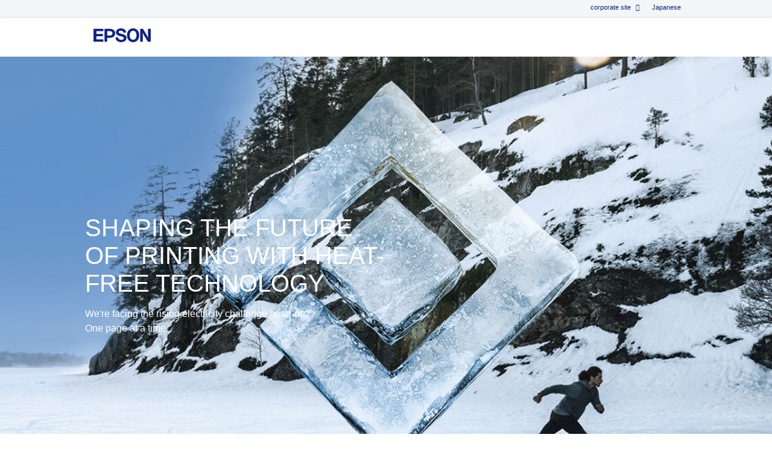

--- FILE ---
content_type: text/html; charset=UTF-8
request_url: https://global.epson.com/heat-free/en/
body_size: 5615
content:
<!doctype html>
<html lang="en"><head prefix="og: http://ogp.me/ns# fb: http://ogp.me/ns/fb# article: http://ogp.me/ns/article#">
	<meta charset="utf-8">
	<meta http-equiv="X-UA-Compatible" content="IE=edge">
	<meta name="viewport" content="width=device-width, initial-scale=1.0">
	<title>Heat-Free Technology - Epson</title>
	<meta name="description" content="Shaping the future with Heat-Free Technology">

    <!-- other meta begin -->
	<meta property="og:type" content="article">
	<meta property="og:url" content="https://global.epson.com/heat-free/en/">
	<meta property="og:title" content="Heat-Free Technology - Epson">
	<meta property="og:description" content="Shaping the future with Heat-Free Technology">
	<meta property="og:image" content="https://global.epson.com/heat-free/en/img/ogp-img.jpg">
	<meta property="og:image:type" content="image/jpeg">
	<meta property="og:image:width" content="300">
	<meta property="og:image:height" content="300">
	<!-- other meta end -->

	<!-- local css begin -->
	<link rel="stylesheet" href="//fonts.googleapis.com/css?family=Roboto:700,400">
    <link rel="stylesheet" href="/heat-free/assets/css/bootstrap.min.css">
    <link rel="stylesheet" href="/heat-free/assets/css/fontawesome.min.css">
    <link rel="stylesheet" href="/heat-free/assets/css/common.css?v2">
    <link rel="stylesheet" href="/heat-free/assets/css/style.css?v5">

    <!-- local css end -->
	<!-- print css begin -->
	<!-- print css end -->
	<!-- local javascript begin -->
	<script src="/heat-free/assets/js/jquery-3.6.0.min.js"></script>
	<script src="/heat-free/assets/js/bootstrap.min.js"></script>
	<script src="/heat-free/assets/js/common.js?2211"></script>
    <script src="/assets/js/clicktag.js"></script>
	<!--[if lt IE 9]>
	<script src="/assets/js/html5shiv.js"></script>
	<![endif]-->

	<!-- local javascript end -->
    <!-- other head begin -->
    <link rel="shortcut icon" href="/favicon.ico" type="image/vnd.microsoft.icon">
	<link rel="icon" href="/favicon.ico" type="image/vnd.microsoft.icon">
	<!-- other head end -->


</head>

<body>
<!-- main contents START -->
<!-- main contents begin -->
<!-- Google Tag Manager (noscript) -->
<noscript><iframe src="https://www.googletagmanager.com/ns.html?id=GTM-WFH24P"
height="0" width="0" style="display:none;visibility:hidden"></iframe></noscript>
<!-- End Google Tag Manager (noscript) -->
    
<div class="globalHeaderWrapper">
        <!--  #include virtual="/assets/include/speak_navi.txt" -->
        <!--  #include virtual="/assets/include/header.txt" -->

        <header class="header_company">
            

            <div class="header_bar">
                <nav class="container-fluid">
                    <ul>
                        <li><a href="https://corporate.epson/en/" target="_blank">corporate site <i class="fas fa-external-link-alt ml-5"></i></a></li>
                        <li><a href="/heat-free/ja/">Japanese</a></li>
                    </ul>
                </nav>
            </div>


            <div class="global_navigation container-fluid">
                <nav id="gnav">
                    <ul class="gnavLogo">
                        <li class="logo">
                            <img src="/assets/img/logo.png?epson"  alt="EPSON" />
                        </li>
                    </ul>
                </nav>
            </div>
        </header>
</div>
<!-- /globalHeaderWrapper -->

<div role="main">
    <article>
        
    <!-- top visual -->    
    <div class="amp-banner">
            <!-- back -->
            <div class="amp-banner__media">
                <picture class="amp-banner__media-picture">
                    <source data-srcset="/heat-free/assets/img/mainvisual02-min1200.jpg" media="(min-width: 1400px)" srcset="/heat-free/assets/img/mainvisual02-min1200.jpg">
                    <source data-srcset="/heat-free/assets/img/mainvisual02-min1024.jpg" media="(min-width: 1024px)" srcset="/heat-free/assets/img/mainvisual02-min1024.jpg">
                    <source data-srcset="/heat-free/assets/img/mainvisual02-min640.jpg" media="(min-width: 640px)" srcset="/heat-free/assets/img/mainvisual02-min640.jpg">
                    <source data-srcset="/heat-free/assets/img/mainvisual02-min320.jpg" media="(min-width: 320px)" srcset="/heat-free/assets/img/mainvisual02-min320.jpg">
                    <img class="amp-banner__img lazyloaded" src="/heat-free/assets/img/mainvisual02-min320.jpg" data-src="/heat-free/assets/img/mainvisual02-min320.jpg" alt=""> 
                </picture>
            </div>
            <!-- /back -->
    
            <!-- top text -->
            <div class="amp-banner__content amp-content amp-content--banner amp-content--middle amp-content--left  amp-bg-colour amp-bg-colour--dark-grey ">
                <div class="amp-content__container">
                    <div class="amp-content__content-align amp-banner__content-align">
                        
                            <h1 class="amp-content__header  amp-content__header--title amp-text-colour amp-text-colour--white">SHAPING THE FUTURE OF PRINTING WITH HEAT-FREE TECHNOLOGY</h1>

                            <div class="amp-content__rich-text amp-content__rich-text-wrapper amp-text-colour amp-text-colour--white">
                                <p><span class="amp-body-large">We're facing the rising electricity challenge head-on.<br>One page at a time.</span></p>
                            </div>

                    </div>
                </div>
            </div>
            <!-- /top text -->
    </div>
    <!-- /top visual -->    

        
        
    <!-- Rising to the global energy challenge -->    
    <div class="amp-component js-tab-panel-section" data-section="section01" id="section01">
                    <div class="amp-content__container">
                        <div class="amp-content amp-content--banner amp-content--middle amp-content--center ">
                        <div class="amp-content__content-align amp-banner__content-align">
                            <h2 class="amp-content__header  amp-content__header--title amp-text-colour amp-text-colour--black-grey mt-100">Rising to the global energy challenge</h2>
                            <div class="amp-content__rich-text amp-content__rich-text-wrapper amp-text-colour amp-text-colour--black-grey mb-100">
                                <p><span class="amp-body-detail amp-body-large">As electricity consumption accelerates around the world, <br>it's time to think about what we can all do to reduce our electricity usage.</span></p>

                            </div>
                        </div>
                            
                    <div class="amp-card-list__wrapper">

                    
                    <!-- owl-carousel -->
                    <div class="owl-carousel js-owl-carousel js-owl-amp-card-list owl-carousel--amplience owl-carousel--card-list owl-carousel--stretch owl-carousel--arrows owl-carousel--arrows-light-grey owl-carousel--disabled-lg owl-carousel--no-arrows" data-carousel-duration="3" data-carousel-set-autoplay="false" data-carousel-items-md="2" data-carousel-length="2">
                        

                        <!-- Card1 -->
                        <div class="amp-card amp-content amp-content--cards amp-content--card amp-bg-colour amp-bg-colour--white amp-card--disabled-lg">

                            <div class="amp-card__media">
                                    <img class="amp-card__img lazyloaded" src="/heat-free/en/img/card-01.jpg" data-src="/heat-free/en/img/card-01.jpg" alt=""> 
                            </div>
                            
                            <div class="amp-content__content amp-card__content">
                                <div class="amp-content__rich-text amp-content__rich-text-wrapper amp-text-colour amp-text-colour--black-grey">
                                    <p class="_left"><span class="amp-body-large">Between 1980 and 2020 global electricity consumption <span class="modal__text--bold">more than tripled</span>.<sup>1</sup></span></p>
                                </div>
                            </div>
                        </div>
                        <!-- /Card1 -->

                        <!-- Card2 -->
                        <div class="amp-card amp-content amp-content--cards amp-content--card amp-bg-colour amp-bg-colour--white amp-card--disabled-lg">

                            <div class="amp-card__media">
                                    <img class="amp-card__img lazyloaded" src="/heat-free/en/img/card-02.jpg" data-src="/heat-free/en/img/card-01.jpg" alt="">
                            </div>

                            <div class="amp-content__content amp-card__content">
                                <div class="amp-content__rich-text amp-content__rich-text-wrapper amp-text-colour amp-text-colour--black-grey">
                                    <p class="_left"><span class="amp-body-large">And electricity consumption is set to <span class="modal__text--bold">double again by 2050</span>.<sup>2</sup></span></p>
                                </div>
                            </div>

                        </div>
                        <!-- /Card2 -->

                    </div>
                    <!-- /owl-carousel -->
                    
                </div>
                            
                            
                            
                    </div>
                </div>
        <div class="amp-card-list__wrapper mb-50">

                    
                    <!-- owl-carousel -->
                    <div class="owl-carousel js-owl-carousel js-owl-amp-card-list owl-carousel--amplience owl-carousel--card-list owl-carousel--stretch owl-carousel--arrows owl-carousel--arrows-light-grey owl-carousel--disabled-lg owl-carousel--no-arrows mt-30" data-carousel-duration="3" data-carousel-set-autoplay="false" data-carousel-items-md="2" data-carousel-length="2">
                        

                        <!-- Card3 -->
                        <div class="amp-card amp-content amp-content--cards amp-content--card amp-bg-colour amp-bg-colour--white amp-card--disabled-lg p-0 card3-l-mw">

                            <div class="amp-card__media">
                                    <img class="amp-card__img lazyloaded" src="/heat-free/en/img/card-03.jpg" data-src="/heat-free/en/img/card-03.jpg" alt=""> 
                            </div>

                            
                        </div>
                        <!-- /Card3 -->

                        <!-- Card3-text -->
                        <div class="amp-card amp-content amp-content--cards amp-content--card amp-bg-colour amp-bg-colour--white amp-card--disabled-lg card3-r-mw">

                            <p class="_left"><span class="amp-body-large">In a cross-section of some of the world's largest economies, every person used an average of <span class="modal__text--bold">6905 kWh</span> of electricity in 2020.<sup>3</sup></span></p>
                            <p class="_left"><span class="amp-body-large">That's enough to power today's best-selling electric car around the entire planet.</span></p>
                            
                        </div>
                        
                        <!-- /Card3-text -->

                    </div>
                    <!-- /owl-carousel -->
                    
                </div>
    </div>        
    <!-- /Rising to the global energy challenge -->    
        
        
        <!-- Small changes can make a big difference -->    
    <div class="amp-component js-tab-panel-section" data-section="Small" id="Small">
        <div class="amp-banner ">
            <div class="amp-banner__media">
                <picture class="amp-banner__media-picture">
                    <source data-srcset="/heat-free/assets/img/section02-min1200.jpg" media="(min-width: 1200px)" srcset="/heat-free/assets/img/section02-min1200.jpg">
                    <source data-srcset="/heat-free/assets/img/section02-min640.jpg" media="(min-width: 1024px)" srcset="/heat-free/assets/img/section02-min640.jpg">
                    <source data-srcset="/heat-free/assets/img/section02-min640.jpg" media="(min-width: 640px)" srcset="/heat-free/assets/img/section02-min640.jpg">
                    <source data-srcset="/heat-free/assets/img/section02-min320.jpg" media="(min-width: 320px)" srcset="/heat-free/assets/img/section02-min320.jpg">
                    <img class="amp-banner__img lazyloaded" src="/heat-free/assets/img/section02-min320.jpg" data-src="/heat-free/assets/img/section02-min320.jpg" alt=""> 
                </picture>
            </div>
            <div class="amp-banner__content amp-content amp-content--banner amp-content--middle amp-content--center  amp-bg-colour amp-bg-colour--grey ">
                <div class="amp-content__container">
                    <div class="amp-content__content-align amp-banner__content-align">
                            <h2 class="amp-content__header  amp-content__header--title amp-text-colour amp-text-colour--white">Small changes can make a big difference</h2>

                            <div class="amp-content__rich-text amp-content__rich-text-wrapper amp-text-colour amp-text-colour--white">
                            <p><span class="amp-body-large">Saving electricity through small, everyday adjustments can amount to big, meaningful change.</span></p>
                            </div>

                            <div class="amp-content__ctas">
                                <div data-trigger="videoModalOpen" data-id="CC3SqNgeQuc" class="btn  amp-content__cta btn-primary _movie amp-content__cta--primary js-amp-video-cta" onclick="trackClickPage('YouTube_CC3SqNgeQuc')">Watch video</div>
                            </div>
                    </div>
                </div>
            </div>
        </div>
    </div>
    <!-- /Small changes can make a big difference -->
        
        
    
        <!-- What can we do? -->    
    <div class="amp-component js-tab-panel-section mb-100" data-section="changes" id="changes">
                    <div class="amp-content__container">
                        <div class="amp-content amp-content--banner amp-content--middle amp-content--center ">
                        <div class="amp-content__content-align amp-banner__content-align">
                            <h2 class="amp-content__header  amp-content__header--title amp-text-colour amp-text-colour--black-grey mt-100">What can we do?</h2>
                        </div>
                            
                    <div class="amp-card-list__wrapper">

                    
                    <!-- owl-carousel -->
                    <div class="owl-carousel js-owl-carousel js-owl-amp-card-list owl-carousel--amplience owl-carousel--card-list owl-carousel--stretch owl-carousel--arrows owl-carousel--arrows-light-grey owl-carousel--disabled-lg owl-carousel--no-arrows" data-carousel-duration="3" data-carousel-set-autoplay="false" data-carousel-items-md="2" data-carousel-length="2">
                        

                        <!-- Card4 -->
                        <div class="amp-card amp-content amp-content--cards amp-content--card amp-bg-colour amp-bg-colour--white amp-card--disabled-lg">

                            <div class="amp-card__media">
                                    <img class="amp-card__img lazyloaded" src="/heat-free/en/img/card-04.jpg" data-src="/heat-free/en/img/card-04.jpg" alt=""> 
                            </div>
                            
                            <div class="amp-content__content amp-card__content">
                                <div class="amp-content__rich-text amp-content__rich-text-wrapper amp-text-colour amp-text-colour--black-grey">
                                    <p class="_left"><span class="amp-body-large">By turning down office heating by <span class="modal__text--bold">1&#08451;</span>, businesses can cut their energy costs by <span class="modal__text--bold">8&#37;</span>.<sup>4</sup></span></p>
                                </div>
                            </div>
                        </div>
                        <!-- /Card4 -->

                        <!-- Card5 -->
                        <div class="amp-card amp-content amp-content--cards amp-content--card amp-bg-colour amp-bg-colour--white amp-card--disabled-lg">

                            <div class="amp-card__media">
                                    <img class="amp-card__img lazyloaded" src="/heat-free/en/img/card-05.jpg" data-src="/heat-free/en/img/card-05.jpg" alt="">
                            </div>

                            <div class="amp-content__content amp-card__content">
                                <div class="amp-content__rich-text amp-content__rich-text-wrapper amp-text-colour amp-text-colour--black-grey">
                                    <p class="_left"><span class="amp-body-large">By switching off non-essential office equipment when not in use, businesses could save <span class="modal__text--bold">5&#37;</span> of their energy costs.<sup>5</sup></span></p>
                                </div>
                            </div>

                        </div>
                        <!-- /Card5 -->
                        
                        <!-- Card6 -->
                        <div class="amp-card amp-content amp-content--cards amp-content--card amp-bg-colour amp-bg-colour--white amp-card--disabled-lg">

                            <div class="amp-card__media">
                                    <img class="amp-card__img lazyloaded" src="/heat-free/en/img/card-06.jpg" data-src="/heat-free/en/img/card-06.jpg" alt="">
                            </div>

                            <div class="amp-content__content amp-card__content">
                                <div class="amp-content__rich-text amp-content__rich-text-wrapper amp-text-colour amp-text-colour--black-grey">
                                    <p class="_left"><span class="amp-body-large">Switching to LED lightbulbs reduces energy use by <span class="modal__text--bold">75&#37;</span>.<sup>6</sup></span></p>
                                </div>
                            </div>

                        </div>
                        <!-- /Card6 -->

                    </div>
                    <!-- /owl-carousel -->
                    
                </div>
                    </div>
                </div>
    </div>        
    <!-- /What can we do? -->    
        
        
    <!-- Section04 - Why switch to Heat-Free Technology? -->
    <div class="amp-component js-tab-panel-section amp-bg-colour amp-bg-colour--light-grey" data-section="tecnology" id="tecnology">
            <div class="amp-component js-tab-panel-section">
                <!-- amp-two-column -->
                <div class="amp-two-column">
                <div class="amp-content amp-content--two-column">
                        <div class="amp-content__columns">
                            
                            <!-- left -->
                            <div class="amp-column amp-banner">
                                <div class="amp-content amp-content--column amp-content--column-left amp-content--left amp-content--middle">
                                    
                                    <h2 class="amp-content__header  amp-content__header--title amp-text-colour amp-text-colour--black-grey">Why switch to Heat-Free Technology?</h2>
                                    <div class="amp-content__rich-text amp-content__rich-text-wrapper amp-text-colour amp-text-colour--black-grey amp-body-large">
                                        <p>At Epson, we're focusing on changing the way we consume electricity. Switching to Heat-Free Technology, which uses no heat in the ink ejection process, delivers lower power consumption and improved performance.</p>
                                        <p>That means every time you use one of our inkjet printers, you're taking a step in the right direction.</p>
                                    </div>
                                    <div class="amp-content__ctas">
                                    <a href="/heat-free/en/pdf/why-switch-to-heat-free-technology.pdf" target="_blank" class="btn js-tracking-download  amp-content__cta btn-primary amp-content__cta--primary" onclick="trackClickPage(this.href)">DOWNLOAD BROCHURE</a>
                                    </div>
                                </div>
                            </div>
                            <!-- /left -->

                            
                            <!-- right -->
                            <div class="amp-column amp-banner">
                                <div class="amp-banner__media">
                                    
                                    <figure class="_padding-wrap">
                                        <a href="/heat-free/en/pdf/printing_process_h.pdf" target="_blank"><img src="/heat-free/en/img/printing_process.png" class="img-responsive center-block" alt=""></a>
                                        <p class="_right mr-30"><a href="/heat-free/en/pdf/printing_process_h.pdf" target="_blank">Click here for an enlarged version PDF (605KB)</a></p>
                                    </figure>            
                                </div>
                            </div>
                            <!-- /right -->
                            
                        </div>
                </div>
                </div>
                <!-- /amp-two-column -->
        
            </div>
    </div>        
    <!-- /Section04 - Why switch to Heat-Free Technology? -->



        <!-- /Section05 - The benefits of Heat-Free Technology -->
        <div class="amp-component js-tab-panel-section amp-bg-colour--light-grey-blue" data-section="section05" id="section05">
                    <div class="amp-content__container">
                        <div class="amp-content amp-content--banner amp-content--middle amp-content--center">
                        <div class="amp-content__content-align amp-banner__content-align">
                            <h2 class="amp-content__header  amp-content__header--title amp-text-colour amp-text-colour--black-grey mt-100">The benefits of Heat-Free Technology <sup>*</sup></h2>
                            <div class="amp-content__rich-text amp-content__rich-text-wrapper amp-text-colour amp-text-colour--black-grey mb-100">
                                <p><span class="amp-body-detail amp-body-large">Make the switch. Meet the challenge.</span></p>
                            </div>
                        </div>
                    </div>
                </div>
        </div>  
    <!-- /The benefits of Heat-Free Technology -->    
      
        <div class="amp-component js-tab-panel-section">
        <div class="amp-two-column">
            <div class="amp-content amp-content--two-column">
            <div class="amp-content__columns">
                <div class="amp-column amp-banner">
                <div class="amp-content amp-content--column amp-content--column-left amp-bg-colour  amp-bg-colour--epson-blue amp-content--left">
                    <div class="amp-banner__media">
                        <figure> <img src="/heat-free/en/img/card-07.png" class="img-responsive center-block" alt=""> </figure>
                      </div>
                    <h2 class="amp-content__header  amp-content__header--title amp-text-colour amp-text-colour--white">Less power consumption saves electricity and money</h2>
                    <div class="amp-content__rich-text amp-content__rich-text-wrapper amp-text-colour amp-text-colour--white amp-body-large">
                    <p>Heat-Free Technology uses less power because it doesn't use heat to warm up. As inkjets have no fuse unit to heat, this results in significantly less electricity consumption.</p>
                        <div class="amp-content__ctas">
                                <a href="https://corporate.epson/en/sustainability/environment/products/customers.html#h3-01" class="btn  amp-content__cta btn-secondary amp-content__cta-secondary" target="_blank">Learn more</a>
                        </div>
                  </div>
                  </div>
              </div>
                <div class="amp-column amp-banner">
                <div class="amp-content amp-content--column amp-content--column-right amp-bg-colour  amp-bg-colour--epson-blue amp-content--left">
                    <div class="amp-banner__media">
                        <figure> <img src="/heat-free/en/img/card-08.png" class="img-responsive center-block" alt=""> </figure>
                      </div>
                    <h2 class="amp-content__header  amp-content__header--title amp-text-colour amp-text-colour--white">Start printing quickly</h2>
                    <div class="amp-content__rich-text amp-content__rich-text-wrapper amp-text-colour amp-text-colour--white amp-body-large">
                    <p>As Heat-Free Technology requires no heat to warm up, printing starts immediately when the printer is switched on or woken from sleep.</p>
                  </div>
                  </div>
              </div>
              </div>
          </div>
          </div>
            
      </div>
        
        <div class="amp-component js-tab-panel-section">
        <div class="amp-two-column">
            <div class="amp-content amp-content--two-column">
            <div class="amp-content__columns">
                <div class="amp-column amp-banner">
                <div class="amp-content amp-content--column amp-content--column-left amp-bg-colour  amp-bg-colour--epson-blue amp-content--left">
                    <div class="amp-banner__media">
                        <figure> <img src="/heat-free/en/img/card-09.png" class="img-responsive center-block" alt=""> </figure>
                      </div>
                    <h2 class="amp-content__header  amp-content__header--title amp-text-colour amp-text-colour--white">Fewer replacement parts, lower environmental impact</h2>
                    <div class="amp-content__rich-text amp-content__rich-text-wrapper amp-text-colour amp-text-colour--white amp-body-large">
                    <p>Laser printers typically have more consumables and require periodic replacement of the drum, transfer belt and fuse in many cases. Thanks to Heat-Free Technology, our inkjet printers use fewer parts that need replacing.</p>
                  </div>
                  </div>
              </div>
                <div class="amp-column amp-banner">
                <div class="amp-content amp-content--column amp-content--column-right amp-bg-colour  amp-bg-colour--epson-blue amp-content--left">
                    <div class="amp-banner__media">
                        <figure> <img src="/heat-free/en/img/card-10.png" class="img-responsive center-block" alt=""> </figure>
                      </div>
                    <h2 class="amp-content__header  amp-content__header--title amp-text-colour amp-text-colour--white">Less intervention increases productivity</h2>
                    <div class="amp-content__rich-text amp-content__rich-text-wrapper amp-text-colour amp-text-colour--white amp-body-large">
                    <p>The Heat-Free structure of Epson inkjet printers means that there are fewer parts that can fail, which reduces the amount of intervention required.</p>
                  </div>
                  </div>
              </div>
              </div>
          </div>
          </div>
      </div>
        
    <div class="amp-component js-tab-panel-section">
        <div class="amp-content__container amp-bg-colour  amp-bg-colour--epson-blue">
        <div class="amp-content amp-content--banner amp-content--middle amp-content--left">
            <div class="amp-content__rich-text amp-content__rich-text-wrapper amp-text-colour amp-text-colour--white mb-50">
                <p class="ml-10">* This explanation is only applicable for MicroPiezo fundamental advantage in principle. Product performance may vary.</p>
          </div>
          </div>
      </div>
      </div>  
        
    
        
    <!-- Annotation -->
    <div class="amp-component js-tab-panel-section" data-section="Annotation" id="Annotation">
        <div class="amp-content__container">
        <div class="amp-content amp-content--banner amp-content--middle amp-content--left ">
            <div class="amp-content__rich-text amp-content__rich-text-wrapper amp-text-colour amp-text-colour--black-grey mt-50 mb-50">
            <ol>
                <li><sup>1 </sup>Total final consumption of electricity from IEA World Energy Balances Highlights (2022)</li>
                <li><sup>2 </sup>Total final consumption of electricity with NetZero scenario base from IEA World Energy Outlook 2022 Free Dataset</li>
                <li><sup>3 </sup>(1) Total final consumption of electricity in OECD countries - 9,461,797 GWh in OECD countries. Population is 1,370,360,714. Total electricity per person is 6,905 kWh. Source:<br>
                Total final consumption of electricity from IEA World Energy Balances Highlights (2022)<br>
                (2) OECD population - 1,370,360,714 Source : UN population (3) The Tesla Model Y was<br>
                the world's most popular plug-in electric vehicle with worldwide unit sales of roughly 771,300 in 2022. Source: statista.com Tesla Model Y fuel economy data source</li>
                <li><sup>4 </sup>Carbon Trust: <a href="https://ctprodstorageaccountp.blob.core.windows.net/prod-drupal-files/documents/resource/public/CTV007_OfficeBasedCompanies-2021-update.pdf" class="amp-content__content" target="_blank">ctprodstorageaccountp.blob.core.windows.net/prod-drupal-files/documents/resource/public/CTV007_OfficeBasedCompanies-2021-update.pdf</a></li>
                <li><sup>5 </sup>Carbon Trust: <a href="https://ctprodstorageaccountp.blob.core.windows.net/prod-drupal-files/documents/resource/public/CTV007_OfficeBasedCompanies-2021-update.pdf" class="amp-content__content" target="_blank">ctprodstorageaccountp.blob.core.windows.net/prod-drupal-files/documents/resource/public/CTV007_OfficeBasedCompanies-2021-update.pdf</a></li>
                <li><sup>6 </sup><a href="https://www.energy.gov/energysaver/led-lighting" target="_blank">www.energy.gov/energysaver/led-lighting</a></li>
              </ol>
          </div>
          </div>
      </div>
      </div>
    <!-- /Annotation -->
    
    
    
    </article>
</div>
<!-- /main -->
<!-- main contents end -->
<!-- main contents END -->
<script>
$(document).ready(function() {
  $("#owl-example").owlCarousel();
});
</script>
<div id="pagetopBlock">
    <p><a href="#top"><img src="/assets/img/ico_pagetop.png" width="50" height="50" alt="Page Top"></a></p>
</div>

<div class="globalFooterWrapper container-fluid" id="footer">
    <footer class="globalFooter">

        <div class="footerNav">
        <ul>
            <li><a href="/privacy_policy.html" title="Privacy Policy">Privacy Policy</a></li>
            <li><a href="/teams_conditions.html" title="Terms &amp; Conditions">Terms &amp; Conditions</a></li>
        </ul>
        <!-- /footerNav --></div>

        <p class="copyright">Copyright&copy; <span id="CopyRightYear"></span> Seiko Epson Corporation. All rights reserved.</p>

    <script type="text/javascript">
    $(function(){
            var d = new Date();
            var copyright = d.getFullYear();
            $('#CopyRightYear').html(copyright);
            return;
        });
    </script>
    </footer>
</div><!-- /globalFooterWrapper -->

	<!-- Google Tag Manager -->
<script>(function(w,d,s,l,i){w[l]=w[l]||[];w[l].push({'gtm.start':
new Date().getTime(),event:'gtm.js'});var f=d.getElementsByTagName(s)[0],
j=d.createElement(s),dl=l!='dataLayer'?'&l='+l:'';j.async=true;j.src=
'https://www.googletagmanager.com/gtm.js?id='+i+dl;f.parentNode.insertBefore(j,f);
})(window,document,'script','dataLayer','GTM-W5VC7V');</script>
<!-- End Google Tag Manager -->

<!-- Google Tag Manager -->
<script>(function(w,d,s,l,i){w[l]=w[l]||[];w[l].push({'gtm.start':
new Date().getTime(),event:'gtm.js'});var f=d.getElementsByTagName(s)[0],
j=d.createElement(s),dl=l!='dataLayer'?'&l='+l:'';j.async=true;j.src=
'https://www.googletagmanager.com/gtm.js?id='+i+dl;f.parentNode.insertBefore(j,f);
})(window,document,'script','dataLayer','GTM-WFH24P');</script>
<!-- End Google Tag Manager -->
</body>
</html>


--- FILE ---
content_type: text/css
request_url: https://global.epson.com/heat-free/assets/css/common.css?v2
body_size: 2571
content:
@charset "utf-8";

/* common
----------------------------------------------------------*/
html, body, div, span, object, iframe,
p, blockquote, pre,
abbr, address, cite, code,
del, dfn, em, img, ins, kbd, q, samp,
small, strong, sub, sup, var,
b, i,
dl, dt, dd, ol, ul, li,
fieldset, form, label, legend,
table, caption, tbody, tfoot, thead, tr, th, td,
article, aside, dialog, figure, footer, header,
hgroup, menu, nav, section,
time, mark, audio, video {
	margin:0;
	padding:0;
	border:0;
	outline:0;
	font-size:100%;
	vertical-align:baseline;
	background:transparent;
}
body {
	line-height:1;
}
sup {
	vertical-align: super;
	font-size: 80%;
    vertical-align: baseline;
    _vertical-align: bottom;
    position: relative;
}
sub {
	vertical-align: sub;
	font-size: 80%;
}
article, aside, dialog, figure, footer, header,
hgroup, nav, section {
	display:block;
}
ol, ul {list-style: none;}
blockquote, q {	quotes:none;}
blockquote:before, blockquote:after,
q:before, q:after {
	content:'';
	content:none;
}
a {
	margin:0;
	padding:0;
	border:0;
	font-size:100%;
	vertical-align:baseline;
	background:transparent;
	text-decoration:none;
	color: #10218b;
}
a:hover { text-decoration:underline }

ins {
	background-color:#ff9;
	color:#000;
	text-decoration:none;
}

mark {
	background-color:#ff9;
	color:#000;
	font-style:italic;
	font-weight:bold;
}

del {
	text-decoration: line-through;
}

abbr[title], dfn[title] {
	border-bottom:1px dotted #000;
	cursor:help;
}

table {
	border-collapse:collapse;
	border-spacing:0;
}

hr {
    display:block;
    height:1px;
    border:0;
    border-top:1px solid #ccc;
    margin:1em 0;
    padding:0;
}

hr.blue{
	border-top: 10px solid #10218b;
}
img {
	vertical-align: top;
}
input, select {
	vertical-align:middle;
}

/* body
----------------------------------------------------------*/
body {
	background: #f2f6f6;
	color: #4d4d4d;	
    font-family: 'Roboto',Helvetica,Arial,Tahoma,Verdana,'ヒラギノ角ゴ Pro W3','Hiragino Kaku Gothic Pro',' ',Meiryo,sans-serif;
	/*font-size: 87.5%;*/
	-webkit-text-size-adjust: 100%;
	width: 100%;
}

/* header
----------------------------------------------------------*/



/* pagetopBlock
----------------------------------------------------------*/
#pagetopBlock {
	display: none;
	position: fixed;
	bottom: 5px;
	right: 5px;
	width: 50px;
	height: 50px;
	z-index: 999;
}
#pagetopBlock img {
	width: 50px;
	height: 50px;
	opacity: 0;
	transition: .3s;
}
#pagetopBlock.isActive img {
	opacity: 0.7;
}
#pagetopBlock a:hover img {
	opacity: 1;
}

/* Footer
----------------------------------------------------------*/
.globalFooterWrapper {
	background: #10218b;
    padding-top: 30px;
}
.globalFooter{
    /*max-width: 1000px;*/
    margin: 0 auto;
}




.footerNav {
	padding: 13px 20px;
	background: #fff;
	background-image: linear-gradient(to bottom, #fff 0%, #f2f2f2 100%);
	*zoom: 1;
    font-size: 87%;
}
.footerNav:after {
	content: '';
	display: block;
	clear: both;
}
.footerNav li {
	float: left;
	margin-left: 13px;
	padding-left: 13px;
	list-style-type: none;
	border-left: 1px solid #7a7a7a;
}
.footerNav li:first-child {
	margin-left: 0;
	padding-left: 0;
	border-left: none;
}
.footerNav a {
	color: #333;
}
.footerNav a:hover {
	color: #10218b;
	text-decoration: none;
}
.copyright {
	padding: 20px;
	font-size: 10px;
	color: #fff;
    text-align: center;
}
@media screen and (max-width: 999px){
    .globalFooter {
        width: 100%;
        margin-left: auto;
        margin-right: auto;
    }
    .globalHeaderWrapper{
        width: 100%;
        margin-left: auto;
        margin-right: auto;
    }
    .globalFooterWrapper {
        padding-left: 20px;
        padding-right:20px;
    }
    
}
@media screen and (max-width: 799px){
}
@media screen and (max-width: 499px){
	.footerNav li {
		font-size: 85.7%;
	}
}

/* Header
-------------------------------------------------- */


#top {
    position: absolute;
    width: 1px;
    height: 1px;
    text-indent: -9999px;
}

.header_company {
	width: 100%;
	min-width: 1000px;
	/*font-size: 11px;*/
    font-size: 14px;
}
.header_bar{
	font-size: 11px;
}


@media screen and (min-width: 1021px){
}
@media screen and (max-width: 1020px){
    .header_company {
        min-width: auto;
    }
}




#header_company_area{
	display: block!important;/*直書きのdisplay:noneに対して*/
	background-color:rgb(255, 255, 255);
}

/* グロナビ -------------------------------------------------- */
.global_navigation {
	background-color: #ffffff;
	width: 100%;
	position: relative;
	box-shadow: 0 2px 6px 0 rgba(0, 0, 0, 0.2);
    min-height: 58px;
}

.global_navigation>nav {
	/*max-width: 1500px;*/
	width: 100%;
	margin: 0 auto;
}

.global_navigation>nav>ul {
	display: flex;
}

.global_navigation>nav>ul>li {
	display: flex;
	align-items: center;
	white-space: nowrap;
}

/*幅広のときのみ*/
/*@media screen and (min-width: 1000px)*/
@media screen and (min-width: 999.01px){
    /*
	.global_navigation>nav>ul>li:hover ,
	.global_navigation>nav>ul>li:focus {
		background-color: #f2f6f6;
	}
    */
}



/* ロゴ ----------------------------------------- */
.gnavLogo{
	float: left;
	margin: 0;
    padding: 2px 0px;
}
.global_navigation>nav>ul>li.logo a {
	padding: 0;
}

@media screen and (max-width: 999px){
	.gnavLogo{
		float: none;
		clear: both;
		display: block;
		width:100%;
		background-color: #ffffff;
		border-bottom: 1px solid #dddddd;
		position: top;
	}
}

/* グロナビメニュー ----------------------------------- */

/*メニューリストの1番目*/
.global_navigation>nav>ul>li:nth-child(1) {
	margin-left: auto;
}



/*globalnav megamenu fixed -------------------------------------------------- 
#header_company_area .global_navigation.fixed{
	position: fixed;
	top:0;
	margin-top:0px;
	z-index: 8888;
}
#header_company_area .global_navigation{
	max-height:auto;
}*/
	/*メニュー 固定をはずす
@media screen and (max-width: 999px){
	#header_company_area .global_navigation.fixed{
		position: relative;
		top:0;
		margin-top:0px;
		z-index: 8888;
	}
}*/


/* ヘッダーバー -------------------------------------------------- */

.header_bar {
    background-color: #f2f6f6;
    width: 100%;
}
.header_bar>nav {
    /*max-width: 1500px;*/
    width: 100%;
    margin: 0 auto;
}
.header_bar>nav>ul {
    display: flex;
    justify-content: flex-end;
    align-items: center;
}
.header_bar>nav>ul>li {
    display: inline;
    padding: 5px 10px;
    vertical-align: middle;
}



/* 検索 */

legend { display:none; }

#MF_form {
    position: relative;
}

#MF_form p {
    width: 132px;
    height: 20px;
    overflow: hidden;
    background: url(/assets/img/head_bg_search_01.png) no-repeat center center;
}

#MF_form p span.txt {
    position: relative;
}

#MF_form p input {
    vertical-align: middle;
    border: none;
    background-color: transparent;
    color: #FFF;
    line-height: 2em;
    font-size: 10px;
}

#MF_form p .img input {
    width: 14px;
    padding-left: 6px;
}

#MF_form p .txt input {
    width: 92px;
    height: 20px;
    padding: 0 10px;
}

#MF_form_phrase::placeholder {
    color: white;
}



.global_navigation>nav>ul>li:before {
    content: "";
    width: 1px;
    height: 20px;
    background-color: #b8b9dc;
    left: 0px;
    top: calc((100% - 20px)/2);
}
.global_navigation>nav>ul>li:first-child:before {
    content: none;
}

/* Speak Navigation Settings */
.naviSpeak{
	position:absolute;
	width:0px;
	height:0px;
	overflow:hidden;
}


/*メニュー縮小*/
@media screen and (max-width: 999px){
    
	.header_company {
		width: 100%;
		min-width: 100%;
		box-shadow: 0 2px 6px 0 rgba(0, 0, 0, 0.2);
        /*font-size: 11px;*/
	}
	.header_bar,
	.header_bar>nav,
	.global_navigation>nav {
		max-width: 100%;/*この指定も必要*/
		width: 100%;
		margin: 0 auto;
		z-index: 8888;
	}
	.globalHeaderWrapper {
		margin-left: 0px;
		margin-right: 0px;
		width: 100%;
	}
	.globalHeader {
		z-index: 10;
		height: 76px;
	}
	
	/*アコーディオン用にリストを形成しなおし*/
	.global_navigation>nav>ul {
		display: block;
	}
	.global_navigation>nav>ul>li {
		display: block;
		/*position: relative;*/
		white-space: nowrap;
	}
	
}

/*印刷用*/
@media print{
}



--- FILE ---
content_type: text/css
request_url: https://global.epson.com/heat-free/assets/css/style.css?v5
body_size: 15193
content:
@charset "utf-8";

/* top
----------------------------------------------------------*/
/*!
 * Bootstrap v3.3.7 (http://getbootstrap.com)
 * Copyright 2011-2016 Twitter, Inc.
 * Licensed under MIT (https://github.com/twbs/bootstrap/blob/master/LICENSE)
 */
/*! normalize.css v3.0.3 | MIT License | github.com/necolas/normalize.css */

body:lang(ja){
    font-family:'ヒラギノ角ゴ Pro W3', 'Hiragino Kaku Gothic Pro', 'メイリオ', Meiryo, 'ＭＳ Ｐゴシック', sans-serif;
}

/*まだ掃除中*/

@media (min-width: 640px) {
}
@media (min-width: 1024px) {
}
@media (min-width: 1400px) {
}
@media screen and (max-width: 639px) {
}


/* Misc visuals
----------------------------------*/
/* Auto-generated elements / classes
----------------------------------*/
.ui-menu .ui-menu-item-wrapper {
  display: flex;
  flex-wrap: wrap;
  padding: 0;
}
.ui-menu .ui-menu-item-wrapper.ui-state-active {
  border: none;
  background: transparent;
  color: inherit;
  margin: 0;
}
.owl-carousel {
  display: none;
  width: 100%;
  -webkit-tap-highlight-color: transparent;
  /* position relative and z-index fix webkit rendering fonts issue */
  position: relative;
  z-index: 1;
}
.owl-carousel .owl-stage {
  position: relative;
  -ms-touch-action: pan-Y;
  touch-action: manipulation;
  -moz-backface-visibility: hidden;
  /* fix firefox animation glitch */
}
.owl-carousel .owl-stage:after {
  content: '.';
  display: block;
  clear: both;
  visibility: hidden;
  line-height: 0;
  height: 0;
}
.owl-carousel .owl-stage-outer {
  position: relative;
  overflow: hidden;
  /* fix for flashing background */
  -webkit-transform: translate3d(0px, 0px, 0px);
  transform: translate3d(0px, 0px, 0px);
}
.owl-carousel .owl-wrapper,
.owl-carousel .owl-item {
  -webkit-backface-visibility: hidden;
  -moz-backface-visibility: hidden;
  -ms-backface-visibility: hidden;
  -webkit-transform: translate3d(0, 0, 0);
  -moz-transform: translate3d(0, 0, 0);
  -ms-transform: translate3d(0, 0, 0);
}
.owl-carousel .owl-item {
  position: relative;
  min-height: 1px;
  float: left;
  -webkit-backface-visibility: hidden;
  backface-visibility: hidden;
  -webkit-tap-highlight-color: transparent;
  -webkit-touch-callout: none;
}
.owl-carousel .owl-item img {
  display: block;
  width: 100%;
}
.owl-carousel .owl-nav.disabled,
.owl-carousel .owl-dots.disabled {
  display: none;
}
.owl-carousel .owl-nav .owl-prev,
.owl-carousel .owl-nav .owl-next,
.owl-carousel .owl-dot {
  cursor: pointer;
  -webkit-user-select: none;
  -khtml-user-select: none;
  -moz-user-select: none;
  -ms-user-select: none;
  user-select: none;
}
.owl-carousel .owl-nav button.owl-prev,
.owl-carousel .owl-nav button.owl-next,
.owl-carousel button.owl-dot {
  background: none;
  color: inherit;
  border: none;
  padding: 0 !important;
  font: inherit;
}
.owl-carousel.owl-loaded {
  display: block;
}
.owl-carousel.owl-loading {
  opacity: 0;
  display: block;
}
.owl-carousel.owl-hidden {
  opacity: 0;
}
.owl-carousel.owl-refresh .owl-item {
  visibility: hidden;
}
.owl-carousel.owl-drag .owl-item {
  touch-action: pan-y;
  -webkit-user-select: none;
  -moz-user-select: none;
  -ms-user-select: none;
  user-select: none;
}
.owl-carousel.owl-grab {
  cursor: move;
  cursor: grab;
}
/* No Js */
.no-js .owl-carousel {
  display: block;
}
/*
  amplience-sdk-client v{{VERSION}}
*/
.amp-hidden {
  display: none;
}
.amp-slide {
  list-style: none;
  display: block;
  position: absolute;
  overflow: hidden;
  float: left;
  padding: 0;
  margin: 0;
  width: 100%;
  height: 100%;
}
.amp-progress {
  position: absolute;
  top: 0;
  opacity: 0.5;
  width: 10%;
  height: 100%;
  background-color: white;
  z-index: 100;
}
.amp-frame,
.amp-layer,
.amp-zoomed-container {
  user-drag: none;
  -webkit-user-drag: none;
  -moz-user-select: none;
  -webkit-user-select: none;
  -o-user-select: none;
  -ms-user-select: none;
  user-select: none;
}
.amp-zoom,
.amp-zoomed,
.amp-zoomed-clone,
.amp-zoomed-container {
  user-drag: none;
  -webkit-user-drag: none;
  -moz-user-select: none;
  -khtml-user-select: none;
  -webkit-user-select: none;
  -webkit-touch-callout: none;
  -o-user-select: none;
  -ms-user-select: none;
  user-select: none;
}
.amp-frame img,
.amp-layer img {
  user-drag: none;
  -webkit-user-drag: none;
  -moz-user-select: none;
  -webkit-user-select: none;
  -o-user-select: none;
  -ms-user-select: none;
  user-select: none;
}
.amp-main-img {
  width: 100%;
  max-width: 100%;
  height: auto;
  vertical-align: middle;
}
.amp-layer {
  list-style: none;
  overflow: hidden;
  display: block;
  padding: 0;
  margin: 0;
}
.amp-stack,
.amp-carousel,
.amp-spin {
  list-style: none;
  overflow: hidden;
  padding: 0;
  margin: 0;
  position: relative;
}
.amp-spin {
  width: 100%;
  height: 100%;
}
.amp-spin .amp-frame {
  display: block;
  width: 100%;
  height: 100%;
  position: absolute;
  left: 0;
  top: 0;
}
.amp-spin .amp-frame-clone {
  position: relative;
  z-index: -1;
  visibility: hidden;
}
.amp-loading {
  top: 0;
  left: 0;
  width: 100%;
  height: 100%;
  text-align: center;
  position: absolute;
  background: url('assets/image/loading.gif') no-repeat center;
}
.amp-zoom {
  position: relative;
  max-width: 100%;
}
.amp-zoom-img {
  z-index: 10;
  position: absolute;
  width: 100%;
  max-width: 100%;
  height: auto;
  vertical-align: middle;
}
.amp-zoom-overflow {
  position: relative;
  overflow: hidden;
}
.amp-zoom-lens {
  cursor: pointer;
  top: 0;
  left: 0;
  position: absolute;
  background: url('assets/image/spacer.gif');
  border: 1px solid #ccc;
  display: none;
}
.amp-zoom-container {
  position: relative;
  overflow: hidden;
}
.amp-zoom-container img {
  display: block;
}
.amp-zoom-map {
  position: relative;
}
.amp-zoom-wrapper {
  overflow: hidden;
  position: absolute;
  top: 0;
  left: 0;
}
.amp-zoom-map {
  position: relative;
  z-index: 9999;
}
.amp-zoom-map img {
  display: block;
}
.amp-progress-indicator {
  position: absolute;
  width: 400px;
  height: 100px;
  background: #686868;
  border: 1px solid #252525;
  zoom: 1;
  filter: alpha(opacity=60);
  opacity: 0.6;
  z-index: 101;
}
.amp-progress-indicator .amp-progress-message {
  padding: 15px;
  color: #ffffff;
  text-align: left;
}
.amp-progress-indicator .amp-progress-bar-background {
  position: absolute;
  height: 30px;
  width: 350px;
  background: #ffffff;
  margin: 0 15px;
}
.amp-progress-indicator .amp-progress-bar {
  position: absolute;
  height: 30px;
  width: 0;
  background: #a9a9a9;
}
.amp-zoomed,
.amp-zoomed-clone {
  display: block;
  position: absolute !important;
  max-width: none !important;
  user-drag: none;
  -webkit-user-drag: none;
  -moz-user-drag: none;
  -moz-user-select: none;
  -webkit-user-select: none;
  -o-user-select: none;
  -ms-user-select: none;
  user-select: none;
  max-height: none !important;
}
.video-js.vjs-ended .vjs-poster {
  display: block;
}
@font-face {
  font-family: 'Neuzeit Regular';
  src: url('fonts/neuzeitgrot-webfont.woff') format('woff');
  font-style: normal;
}
@font-face {
  font-family: 'Neuzeit Light';
  src: url('fonts/neuzeitgrot-light-webfont.woff') format('woff');
  font-style: normal;
}
@font-face {
  font-family: 'Neuzeit Regular';
  src: url('fonts/neuzeitgrot-bold-webfont.woff') format('woff');
  font-weight: bold;
}
* {
  box-sizing: border-box;
}
html {
  height: 100%;
}
body {
  margin: 0;
  min-height: 100%;
    background-color: #ffffff;
}
.amp-no-scroll {
  overflow: hidden;
  position: relative;
  height: 100%;
}


@font-face {
  font-family: 'Neuzeit Regular';
  src: url('fonts/neuzeitgrot-webfont.woff') format('woff');
  font-style: normal;
}
@font-face {
  font-family: 'Neuzeit Light';
  src: url('fonts/neuzeitgrot-light-webfont.woff') format('woff');
  font-style: normal;
}
@font-face {
  font-family: 'Neuzeit Regular';
  src: url('fonts/neuzeitgrot-bold-webfont.woff') format('woff');
  font-weight: bold;
}
* {
  box-sizing: border-box;
}

body {
  overflow-x: hidden;
  position: relative;
  font-family: Helvetica, 'Open Sans', Arial, sans-serif;
  font-size: 14px;
}
body.offcanvas {
  overflow-y: hidden;
  height: calc(100vh - 1px);
}
html {
  font-size: 14px;
}
@media (max-width: 1023px) {
  html.offcanvas {
    overflow-x: hidden;
  }
}
@media (max-width: 1023px) {
  main {
    -webkit-transition: transform 0.3s ease-out;
    -o-transition: transform 0.3s ease-out;
    transition: transform 0.3s ease-out;
  }
}
@media (max-width: 1023px) {
  main.offcanvas {
    position: relative;
    -webkit-transform: translate(100%, 0);
    -ms-transform: translate(100%, 0);
    -o-transform: translate(100%, 0);
    transform: translate(100%, 0);
  }
}
@media (max-width: 639px) {
  main.offcanvas .sticky-nav-top {
    left: 0;
    position: absolute;
    height: 66px;
    width: 100vw;
  }
}
@media (max-width: 639px) {
  main.offcanvas .navigation--bottom {
    height: 100vh;
    height: calc(100vh - 1px);
    min-height: calc(100vh - 1px);
    -webkit-overflow-scrolling: touch;
    bottom: 0;
  }
}
main.staged-content {
  border-right: 4px solid #f68f39;
  border-bottom: 4px solid #f68f39;
  border-left: 4px solid #f68f39;
}
main.staged-content::before {
  content: 'Staged Content';
  background-color: #f68f39;
  color: #ffffff;
  display: inline-block;
  font-size: 1rem;
  font-weight: bold;
  padding: 12px;
  text-align: center;
  width: 100%;
}
ul,ol {
  padding-left: 15px;
    line-height: 1em;
}
li{
    margin-bottom: 0.5em;
    line-height:1.3em;
}
p {
  margin: 12px 0 0 0;
}
option {
  font-size: 0.875em;
  /* 14/16 */
  line-height: 18px;
  padding: 6px 13px;
  width: 100%;
}
/*
General
*****************************************************************/
a,
button {
  color: #10218b;
  text-decoration: none;
}
a:not([href]) {
  cursor: pointer;
}
a:hover {
  color: #10218b;
  text-decoration: underline;
}
@media print {
  a[href]:after {
    content: '';
  }
}
output {
  display: block;
  padding-top: 7px;
  font-size: 14px;
  line-height: 1.42857143;
  color: #353535;
}


.overlay {
  position: absolute;
  background: #000000;
  opacity: 0.7;
  top: 0;
  left: 0;
  right: 0;
  bottom: 0;
  display: none;
  z-index: 1000;
}
.overlay--active {
  display: block;
}
[data-section^='cmsitem'] {
  word-break: break-word;
}

@media (min-width: 1024px) {
  .container-fluid {
    padding-left: 11%;
    padding-right: 11%;
  }
}
/**
 * VALIDATION
 */
/**
 * Site Logo
 */
/**
 * Import all mixin partials
 */
/**
 * Form Validations
 */
/**
 * Creates the arrow for CTAs
 */
/** 
 * Re-usable rules for any CTA variant
 */
/** 
 * Mixin used for primary, secondary, tertiary
 */
/** 
 * Mixin used for btn links
 */
/** 
 * Mixin for defining the button size
 */
/** 
 * Mixin for links UI
 */
/**
 * Padding variations
 */
/**
 * Flexbox
 */

.btn {
  padding: 8px 35px 7px 15px;
  font-size: 1.14285714rem;
  line-height: 1.42857143rem;
  border-radius: 0;
  text-align: left;
  transition: background-color 0.3s ease-in-out;
  white-space: normal;
}
.btn,
.btn:active,
.btn.active {
  box-shadow: none;
}
.btn:focus,
.btn:active:focus,
.btn.active:focus {
  outline: 0;
}
.btn-play {
  background: #ffffff;
  border: 0;
  height: 40px;
  line-height: 40px;
  opacity: 0.8;
  width: 40px;
  position: absolute;
  padding: 0;
  margin: 0;
  z-index: 1;
}
@media (min-width: 1024px) {
  .btn-play {
    height: 90px;
    line-height: 90px;
    width: 90px;
  }
}
.btn-play::before {
  color: #969696;
  content: '\e072';
  display: block;
  font-family: 'Glyphicons Halflings', sans-serif;
  font-size: 1.42857143rem;
  height: 40px;
  line-height: 40px;
  opacity: 1;
  position: absolute;
  bottom: 0;
  left: 0;
  right: 0;
  top: 0;
  text-align: center;
  width: 40px;
  transform: none /*rtl:scaleX(-1)*/;
}
@media (min-width: 1024px) {
  .btn-play::before {
    font-size: 3.07142857rem;
    height: 90px;
    line-height: 90px;
    width: 90px;
  }
}
.btn-play:hover::before {
  background: #9ddfff;
  color: #07156c;
  text-decoration: none;
}
.btn--center {
  text-align: center;
}
.btn-edit-confirm {
  width: 48%;
}
.btn-block + .btn-block {
  margin-top: 10px;
}
.btn-default {
  background-color: #000000;
  position: relative;
  color: #ffffff;
  border: none;
    
    display: block;
}
/*
.btn-default:after {
  content: '';
  width: 0;
  height: 0;
  border-top: 6px solid transparent;
  border-bottom: 6px solid transparent;
  border-left: 10px solid #ffffff;
  position: absolute;
  margin: 0;
  margin-left: 10px;
  right: 10px;
  top: 50%;
  bottom: auto;
  transform: translateY(-50%) rotate(0deg) scale(1);
  transform-origin: center;
}
*/
.btn-default:hover:after,
.btn-default:focus:after,
.btn-default:active:after,
.btn-default.active:after,
.open .dropdown-toggle.btn-default:after {
  border-left-color: #000000;

}
.btn-default.disabled:after,
.btn-default[disabled]:after,
fieldset[disabled] .btn-default:after,
.btn-default.disabled:hover:after,
.btn-default[disabled]:hover:after,
fieldset[disabled] .btn-default:hover:after,
.btn-default.disabled:focus:after,
.btn-default[disabled]:focus:after,
fieldset[disabled] .btn-default:focus:after,
.btn-default.disabled:active:after,
.btn-default[disabled]:active:after,
fieldset[disabled] .btn-default:active:after,
.btn-default.disabled.active:after,
.btn-default[disabled].active:after,
fieldset[disabled] .btn-default.active:after {
  border-left-color: #ffffff;
}
.btn-default--arrowless {
  padding: 8px 15px;
  font-size: 1.14285714rem;
  line-height: 1.42857143rem;
  border-radius: 0;
}
.btn-default--arrowless::after {
  display: none;
}
.btn-default:hover,
.btn-default:focus,
.btn-default:active,
.btn-default.active,
.open .dropdown-toggle.btn-default {
  color: #000000;
  border: none;
  -webkit-box-shadow: none;
  box-shadow: none;
}
.btn-default:active,
.btn-default.active,
.open .dropdown-toggle.btn-default {
  background-image: none;
}
.btn-default.disabled,
.btn-default[disabled],
fieldset[disabled] .btn-default,
.btn-default.disabled:hover,
.btn-default[disabled]:hover,
fieldset[disabled] .btn-default:hover,
.btn-default.disabled:focus,
.btn-default[disabled]:focus,
fieldset[disabled] .btn-default:focus,
.btn-default.disabled:active,
.btn-default[disabled]:active,
fieldset[disabled] .btn-default:active,
.btn-default.disabled.active,
.btn-default[disabled].active,
fieldset[disabled] .btn-default.active {
  border: none;
  color: #ffffff;
}
.btn-default:hover,
.btn-default:focus,
.btn-default:active,
.btn-default.active,
.open .dropdown-toggle.btn-default {
  background-color: #cccccc;
    
}
.btn-default:hover:focus,
.btn-default:focus:focus,
.btn-default:active:focus,
.btn-default.active:focus,
.open .dropdown-toggle.btn-default:focus {
  color: #000000;
  background-color: #f1f3f5;
}
.btn-default.disabled,
.btn-default[disabled],
fieldset[disabled] .btn-default,
.btn-default.disabled:hover,
.btn-default[disabled]:hover,
fieldset[disabled] .btn-default:hover,
.btn-default.disabled:focus,
.btn-default[disabled]:focus,
fieldset[disabled] .btn-default:focus,
.btn-default.disabled:active,
.btn-default[disabled]:active,
fieldset[disabled] .btn-default:active,
.btn-default.disabled.active,
.btn-default[disabled].active,
fieldset[disabled] .btn-default.active {
  background-color: #90949c;
  opacity: 1;
}
.btn-primary {
  background-color: #10218b;
  position: relative;
  color: #ffffff;
  border: none;
}
.btn-primary:after {
  content: '';
  width: 0;
  height: 0;
  border-top: 6px solid transparent;
  border-bottom: 6px solid transparent;
  border-left: 10px solid #ffffff;
  position: absolute;
  margin: 0;
  margin-left: 10px;
  right: 10px;
  top: 50%;
  bottom: auto;
  transform: translateY(-50%) rotate(0deg) scale(1);
  transform-origin: center;
}
.btn-secondary {
  /*background-color: #90949c;
  color: #ffffff;
    */
  background-color: #ffffff;
  position: relative;
  color: #10218b;
  border: none;
}
.btn-secondary:after {
  content: '';
  width: 0;
  height: 0;
  border-top: 6px solid transparent;
  border-bottom: 6px solid transparent;
  /*border-left: 10px solid #ffffff;*/
  border-left: 10px solid #10218b;
  position: absolute;
  margin: 0;
  margin-left: 10px;
  right: 10px;
  top: 50%;
  bottom: auto;
  transform: translateY(-50%) rotate(0deg) scale(1);
  transform-origin: center;
}
.btn-secondary:hover:after,
.btn-secondary:focus:after,
.btn-secondary:active:after,
.btn-secondary.active:after,
.open .dropdown-toggle.btn-secondary:after {
  /*border-left-color: #ffffff;*/
  border-left-color: #10218b;
}
.btn-secondary.disabled:after,
.btn-secondary[disabled]:after,
fieldset[disabled] .btn-secondary:after,
.btn-secondary.disabled:hover:after,
.btn-secondary[disabled]:hover:after,
fieldset[disabled] .btn-secondary:hover:after,
.btn-secondary.disabled:focus:after,
.btn-secondary[disabled]:focus:after,
fieldset[disabled] .btn-secondary:focus:after,
.btn-secondary.disabled:active:after,
.btn-secondary[disabled]:active:after,
fieldset[disabled] .btn-secondary:active:after,
.btn-secondary.disabled.active:after,
.btn-secondary[disabled].active:after,
fieldset[disabled] .btn-secondary.active:after {
  border-left-color: #ffffff;
}
.btn-secondary--arrowless {
  padding: 8px 15px;
  font-size: 1.14285714rem;
  line-height: 1.42857143rem;
  border-radius: 0;
}
.btn-secondary--arrowless::after {
  display: none;
}
.btn-secondary:hover,
.btn-secondary:focus,
.btn-secondary:active,
.btn-secondary.active,
.open .dropdown-toggle.btn-secondary {
  /*color: #ffffff;*/
  color: #10218b;
  border: none;
  -webkit-box-shadow: none;
  box-shadow: none;
}
.btn-secondary:active,
.btn-secondary.active,
.open .dropdown-toggle.btn-secondary {
  background-image: none;
}
.btn-secondary.disabled,
.btn-secondary[disabled],
fieldset[disabled] .btn-secondary,
.btn-secondary.disabled:hover,
.btn-secondary[disabled]:hover,
fieldset[disabled] .btn-secondary:hover,
.btn-secondary.disabled:focus,
.btn-secondary[disabled]:focus,
fieldset[disabled] .btn-secondary:focus,
.btn-secondary.disabled:active,
.btn-secondary[disabled]:active,
fieldset[disabled] .btn-secondary:active,
.btn-secondary.disabled.active,
.btn-secondary[disabled].active,
fieldset[disabled] .btn-secondary.active {
  border: none;
  color: #ffffff;
}
.btn-secondary:hover,
.btn-secondary:focus,
.btn-secondary:active,
.btn-secondary.active,
.open .dropdown-toggle.btn-secondary {
  /*background-color: #353535;*/
  background-color: #9ddfff;
}
.btn-secondary:hover:focus,
.btn-secondary:focus:focus,
.btn-secondary:active:focus,
.btn-secondary.active:focus,
.open .dropdown-toggle.btn-secondary:focus {
  /*color: #ffffff;
  background-color: #353535;*/
  color: #10218b;
  background-color: #9ddfff;
}
.btn-secondary.disabled,
.btn-secondary[disabled],
fieldset[disabled] .btn-secondary,
.btn-secondary.disabled:hover,
.btn-secondary[disabled]:hover,
fieldset[disabled] .btn-secondary:hover,
.btn-secondary.disabled:focus,
.btn-secondary[disabled]:focus,
fieldset[disabled] .btn-secondary:focus,
.btn-secondary.disabled:active,
.btn-secondary[disabled]:active,
fieldset[disabled] .btn-secondary:active,
.btn-secondary.disabled.active,
.btn-secondary[disabled].active,
fieldset[disabled] .btn-secondary.active {
  background-color: #90949c;
  opacity: 1;
}

/* アイコンをPDFに上書き
-----------------------------------*/
.btn-primary._pdf:after {
  content: "\f15c";
  position: relative;
  top: -10px;
  display: inline-block;
  font-family: 'Font Awesome 5 Free';
  font-style: normal;
  font-weight: bold;
  line-height: 1;
  -webkit-font-smoothing: antialiased;
  -moz-osx-font-smoothing: grayscale;
  vertical-align: middle;
  color: #ffffff;
    border: none;
    width: 30px;
    padding-left: 15px;
}
.btn._pdf{
    padding-right: 5px;
}
.glyphicon-menu-hamburger:befor{
    content: "\e236";
}

/* アイコンを動画再生に上書き
-----------------------------------*/

.btn-primary._movie:after {
  content: "\f144";
  position: relative;
  top: -10px;
  display: inline-block;
  font-family: 'Font Awesome 5 Free';
  font-style: normal;
  font-weight: bold;
  line-height: 1;
  -webkit-font-smoothing: antialiased;
  -moz-osx-font-smoothing: grayscale;
  vertical-align: middle;
  color: #ffffff;
    border: none;
    width: 30px;
    padding-left: 15px;
}
.btn._movie{
    padding-right: 5px;
    
}





.btn-primary:hover:after,
.btn-primary:focus:after,
.btn-primary:active:after,
.btn-primary.active:after,
.open .dropdown-toggle.btn-primary:after {
  border-left-color: #10218b;
}
.btn-primary.disabled:after,
.btn-primary[disabled]:after,
fieldset[disabled] .btn-primary:after,
.btn-primary.disabled:hover:after,
.btn-primary[disabled]:hover:after,
fieldset[disabled] .btn-primary:hover:after,
.btn-primary.disabled:focus:after,
.btn-primary[disabled]:focus:after,
fieldset[disabled] .btn-primary:focus:after,
.btn-primary.disabled:active:after,
.btn-primary[disabled]:active:after,
fieldset[disabled] .btn-primary:active:after,
.btn-primary.disabled.active:after,
.btn-primary[disabled].active:after,
fieldset[disabled] .btn-primary.active:after {
  border-left-color: #ffffff;
}
.btn-primary--arrowless {
  padding: 8px 15px;
  font-size: 1.14285714rem;
  line-height: 1.42857143rem;
  border-radius: 0;
}
.btn-primary--arrowless::after {
  display: none;
}
.btn-primary:hover,
.btn-primary:focus,
.btn-primary:active,
.btn-primary.active,
.open .dropdown-toggle.btn-primary {
  color: #10218b;
  border: none;
  -webkit-box-shadow: none;
  box-shadow: none;
}
.btn-primary:active,
.btn-primary.active,
.open .dropdown-toggle.btn-primary {
  background-image: none;
}
.btn-primary.disabled,
.btn-primary[disabled],
fieldset[disabled] .btn-primary,
.btn-primary.disabled:hover,
.btn-primary[disabled]:hover,
fieldset[disabled] .btn-primary:hover,
.btn-primary.disabled:focus,
.btn-primary[disabled]:focus,
fieldset[disabled] .btn-primary:focus,
.btn-primary.disabled:active,
.btn-primary[disabled]:active,
fieldset[disabled] .btn-primary:active,
.btn-primary.disabled.active,
.btn-primary[disabled].active,
fieldset[disabled] .btn-primary.active {
  border: none;
  color: #ffffff;
}
.btn-primary:hover,
.btn-primary:focus,
.btn-primary:active,
.btn-primary.active,
.open .dropdown-toggle.btn-primary {
  background-color: #9ddfff;
}
.btn-primary:hover:focus,
.btn-primary:focus:focus,
.btn-primary:active:focus,
.btn-primary.active:focus,
.open .dropdown-toggle.btn-primary:focus {
  color: #10218b;
  background-color: #9ddfff;
}
.btn-primary.disabled,
.btn-primary[disabled],
fieldset[disabled] .btn-primary,
.btn-primary.disabled:hover,
.btn-primary[disabled]:hover,
fieldset[disabled] .btn-primary:hover,
.btn-primary.disabled:focus,
.btn-primary[disabled]:focus,
fieldset[disabled] .btn-primary:focus,
.btn-primary.disabled:active,
.btn-primary[disabled]:active,
fieldset[disabled] .btn-primary:active,
.btn-primary.disabled.active,
.btn-primary[disabled].active,
fieldset[disabled] .btn-primary.active {
  background-color: #90949c;
  opacity: 1;
}

.btn-close {
  background-color: #f0f0f0;
  position: relative;
  color: #10218b;
  border: none;
  padding-right: 15px;
  min-width: 52px;
  min-height: 47px;
  text-align: center;
}
.btn-close:after {
  content: '';
  width: 0;
  height: 0;
  border-top: 6px solid transparent;
  border-bottom: 6px solid transparent;
  border-left: 10px solid transparent;
  position: absolute;
  margin: 0;
  margin-left: 10px;
  right: 10px;
  top: 50%;
  bottom: auto;
  transform: translateY(-50%) rotate(0deg) scale(1);
  transform-origin: center;
}
.btn-close:hover:after,
.btn-close:focus:after,
.btn-close:active:after,
.btn-close.active:after,
.open .dropdown-toggle.btn-close:after {
  border-left-color: transparent;
}
.btn-close.disabled:after,
.btn-close[disabled]:after,
fieldset[disabled] .btn-close:after,
.btn-close.disabled:hover:after,
.btn-close[disabled]:hover:after,
fieldset[disabled] .btn-close:hover:after,
.btn-close.disabled:focus:after,
.btn-close[disabled]:focus:after,
fieldset[disabled] .btn-close:focus:after,
.btn-close.disabled:active:after,
.btn-close[disabled]:active:after,
fieldset[disabled] .btn-close:active:after,
.btn-close.disabled.active:after,
.btn-close[disabled].active:after,
fieldset[disabled] .btn-close.active:after {
  border-left-color: transparent;
}
.btn-close--arrowless {
  padding: 8px 15px;
  font-size: 1.14285714rem;
  line-height: 1.42857143rem;
  border-radius: 0;
}
.btn-close--arrowless::after {
  display: none;
}
.btn-close:hover,
.btn-close:focus,
.btn-close:active,
.btn-close.active,
.open .dropdown-toggle.btn-close {
  color: #10218b;
  border: none;
  -webkit-box-shadow: none;
  box-shadow: none;
}
.btn-close:active,
.btn-close.active,
.open .dropdown-toggle.btn-close {
  background-image: none;
}
.btn-close.disabled,
.btn-close[disabled],
fieldset[disabled] .btn-close,
.btn-close.disabled:hover,
.btn-close[disabled]:hover,
fieldset[disabled] .btn-close:hover,
.btn-close.disabled:focus,
.btn-close[disabled]:focus,
fieldset[disabled] .btn-close:focus,
.btn-close.disabled:active,
.btn-close[disabled]:active,
fieldset[disabled] .btn-close:active,
.btn-close.disabled.active,
.btn-close[disabled].active,
fieldset[disabled] .btn-close.active {
  border: none;
  color: #10218b;
}
.btn-close:hover,
.btn-close:focus,
.btn-close:active,
.btn-close.active,
.open .dropdown-toggle.btn-close {
  background-color: #f0f0f0;
}
.btn-close:hover:focus,
.btn-close:focus:focus,
.btn-close:active:focus,
.btn-close.active:focus,
.open .dropdown-toggle.btn-close:focus {
  color: #10218b;
  background-color: #f0f0f0;
}
.btn-close.disabled,
.btn-close[disabled],
fieldset[disabled] .btn-close,
.btn-close.disabled:hover,
.btn-close[disabled]:hover,
fieldset[disabled] .btn-close:hover,
.btn-close.disabled:focus,
.btn-close[disabled]:focus,
fieldset[disabled] .btn-close:focus,
.btn-close.disabled:active,
.btn-close[disabled]:active,
fieldset[disabled] .btn-close:active,
.btn-close.disabled.active,
.btn-close[disabled].active,
fieldset[disabled] .btn-close.active {
  background-color: #90949c;
  opacity: 1;
}
.btn-close:after {
  display: none;
}


.input-group-btn .btn {
  height: 44px;
}
.btn--icon-only {
  padding: 8px 29px 7px 15px;
}
.btn--icon-only:after {
  right: 36%;
}
.btn-link--small {
  font-size: 1rem !important;
}
.alert {
  padding-left: 0px;
  padding-right: 0px;
}

.carousel {
  padding: 43px 0;
}
.carousel__title {
  margin: 0 0 36px 0;
}
.owl-carousel {
  clear: both;
}
.owl-carousel .owl-stage {
  margin-bottom: 40px;
}
@media (max-width: 639px) {
  .owl-carousel .owl-stage {
    margin-bottom: 20px;
  }
}
.owl-carousel .owl-nav.disabled {
  display: none;
}
.owl-carousel .owl-nav button.owl-prev,
.owl-carousel .owl-nav button.owl-next {
  width: 2rem;
  height: 4rem;
  -webkit-flex-wrap: nowrap;
  -moz-flex-wrap: nowrap;
  -ms-flex-wrap: nowrap;
  flex-wrap: nowrap;
  display: flex;
  flex-direction: row;
  justify-content: center;
  align-items: center;
  color: #797979;
  font-size: 2rem;
  position: absolute;
  top: 50%;
  transform: translate(0, -50%);
}
@media print {
  .owl-carousel .owl-nav button.owl-prev,
  .owl-carousel .owl-nav button.owl-next {
    display: block;
  }
}
.owl-carousel .owl-nav button.owl-prev.disabled,
.owl-carousel .owl-nav button.owl-next.disabled {
  display: none;
}
.owl-carousel .owl-nav .owl-prev {
  left: -3.07142857rem;
}
.owl-carousel .owl-nav .owl-next {
  right: -3.07142857rem;
}
.owl-carousel .owl-dots {
  -webkit-flex-wrap: nowrap;
  -moz-flex-wrap: nowrap;
  -ms-flex-wrap: nowrap;
  flex-wrap: nowrap;
  display: flex;
  flex-direction: row;
  justify-content: center;
  align-items: center;
  margin-bottom: 40px;
}
@media print {
  .owl-carousel .owl-dots {
    display: block;
  }
}
@media (max-width: 639px) {
  .owl-carousel .owl-dots {
    margin-bottom: 20px;
  }
}
.owl-carousel .owl-dots.disabled {
  display: none;
}
.owl-carousel .owl-dots > :not(:last-child) {
  margin-right: 10px;
}
.owl-carousel .owl-dots .owl-dot {
  width: 8px;
  height: 8px;
  background-color: #bbbbbb;
  border-radius: 8px;
}
.owl-carousel .owl-dots .owl-dot.active {
  background-color: #717171;
}
.owl-carousel--dark .owl-nav button.owl-prev,
.owl-carousel--dark .owl-nav button.owl-next {
  color: #ffffff;
}
.owl-carousel--dark .owl-dots .owl-dot {
  background-color: #ffffff;
}
.owl-carousel--dark .owl-dots .owl-dot.active {
  background-color: #10218b;
}
.owl-carousel--inset-dots .owl-stage,
.owl-carousel--inset .owl-stage {
  margin: 0;
}
.owl-carousel--inset-dots .owl-dots,
.owl-carousel--inset .owl-dots {
  bottom: 40px;
  left: 50%;
  margin: 0;
  position: absolute;
  transform: translate(0, -50%);
}
@media (max-width: 639px) {
  .owl-carousel--inset-dots .owl-dots,
  .owl-carousel--inset .owl-dots {
    bottom: 20px;
  }
}
@media (min-width: 640px) {
  .owl-carousel--big-arrows .owl-nav button.owl-prev,
  .owl-carousel--big-arrows .owl-nav button.owl-next {
    width: 6rem;
    height: 12rem;
    font-size: 6rem;
  }
  .owl-carousel--big-arrows .owl-nav .owl-prev {
    left: 3rem;
  }
  .owl-carousel--big-arrows .owl-nav .owl-next {
    right: 3rem;
  }
}
@media (min-width: 640px) {
  .owl-carousel--big-arrows:not(.owl-carousel--inset):not(.owl-carousel--inset-arrows):not(.owl-carousel--no-arrows) {
    padding: 0 12rem;
  }
}
.owl-carousel--series-products .owl-stage {
  -webkit-flex-wrap: nowrap;
  -moz-flex-wrap: nowrap;
  -ms-flex-wrap: nowrap;
  flex-wrap: nowrap;
  display: flex;
  flex-direction: row;
  justify-content: normal;
  align-items: stretch;
  margin-bottom: 50px;
}
@media print {
  .owl-carousel--series-products .owl-stage {
    display: block;
  }
}
.owl-carousel--series-products .owl-item {
  flex-shrink: 0;
}
.owl-carousel--series-products .owl-dots {
  margin-bottom: 50px;
}
.owl-carousel--dynamic-product .owl-dots {
  margin-bottom: 0;
}
.owl-carousel--dynamic-product .readyprint-box {
  padding-right: 1px;
}
.owl-carousel--series-products .owl-item .product-media__badge,
.owl-carousel--dynamic-product .owl-item .product-media__badge {
  width: 22.22222222%;
}
.owl-carousel--myproducts .owl-stage {
  margin-bottom: 60px;
}
.owl-carousel--stretch .owl-stage {
  -webkit-flex-wrap: nowrap;
  -moz-flex-wrap: nowrap;
  -ms-flex-wrap: nowrap;
  flex-wrap: nowrap;
  display: flex;
  flex-direction: row;
  justify-content: normal;
  align-items: stretch;
}
@media print {
  .owl-carousel--stretch .owl-stage {
    display: block;
  }
}
.owl-carousel--stretch .owl-item {
  display: flex;
  flex-shrink: 0;
}
.owl-carousel--arrows-dark-blue .owl-nav button.owl-prev,
.owl-carousel--arrows-dark-blue .owl-nav button.owl-next {
  color: #07156c;
}
.owl-carousel--arrows-epson-blue .owl-nav button.owl-prev,
.owl-carousel--arrows-epson-blue .owl-nav button.owl-next {
  color: #10218b;
}
.owl-carousel--arrows-light-blue .owl-nav button.owl-prev,
.owl-carousel--arrows-light-blue .owl-nav button.owl-next {
  color: #9ddfff;
}
.owl-carousel--arrows-light-grey-blue .owl-nav button.owl-prev,
.owl-carousel--arrows-light-grey-blue .owl-nav button.owl-next {
  color: #d9e3ec;
}
.owl-carousel--arrows-dark-black-blue .owl-nav button.owl-prev,
.owl-carousel--arrows-dark-black-blue .owl-nav button.owl-next {
  color: #001a4d;
}
.owl-carousel--arrows-black .owl-nav button.owl-prev,
.owl-carousel--arrows-black .owl-nav button.owl-next {
  color: #000000;
}
.owl-carousel--arrows-black-grey .owl-nav button.owl-prev,
.owl-carousel--arrows-black-grey .owl-nav button.owl-next {
  color: #353535;
}
.owl-carousel--arrows-white .owl-nav button.owl-prev,
.owl-carousel--arrows-white .owl-nav button.owl-next {
  color: #ffffff;
}
.owl-carousel--arrows-dark-grey .owl-nav button.owl-prev,
.owl-carousel--arrows-dark-grey .owl-nav button.owl-next {
  color: #4a4e51;
}
.owl-carousel--arrows-grey .owl-nav button.owl-prev,
.owl-carousel--arrows-grey .owl-nav button.owl-next {
  color: #90949c;
}
.owl-carousel--arrows-light-grey .owl-nav button.owl-prev,
.owl-carousel--arrows-light-grey .owl-nav button.owl-next {
  color: #f1f3f5;
}
.owl-carousel--arrows-orange .owl-nav button.owl-prev,
.owl-carousel--arrows-orange .owl-nav button.owl-next {
  color: #f68f39;
}
.owl-carousel--arrows-pink .owl-nav button.owl-prev,
.owl-carousel--arrows-pink .owl-nav button.owl-next {
  color: #c73687;
}
/*
.owl-carousel--arrows-readyprint-green .owl-nav button.owl-prev,
.owl-carousel--arrows-readyprint-green .owl-nav button.owl-next {
  color: #2dac83;
}
.owl-carousel--arrows-readyprint-orange .owl-nav button.owl-prev,
.owl-carousel--arrows-readyprint-orange .owl-nav button.owl-next {
  color: #eb5c2a;
}
.owl-carousel--arrows-readyprint-purple .owl-nav button.owl-prev,
.owl-carousel--arrows-readyprint-purple .owl-nav button.owl-next {
  color: #6f2c87;
}
.owl-carousel--arrows-readyprint-magenta .owl-nav button.owl-prev,
.owl-carousel--arrows-readyprint-magenta .owl-nav button.owl-next {
  color: #e02c88;
}
*/
.owl-carousel--amplience .owl-dots .owl-dot.active {
  background-color: #10218b;
}
.owl-carousel--full-carousel .owl-stage {
  display: flex;
  flex-direction: row;
  flex-wrap: wrap;
  width: 100%;
}
.owl-carousel--full-carousel .owl-stage .owl-item {
  display: flex;
  flex-direction: row;
  width: 100%;
}
.owl-carousel--full-carousel .owl-stage .owl-item .owl-carousel--banners {
  display: flex;
  flex-direction: column;
  width: 100%;
}
.owl-carousel--full-carousel .owl-stage .owl-item img {
  display: inline-block;
}
.owl-carousel--full-carousel .owl-nav .owl-prev {
  left: 15px;
}
.owl-carousel--full-carousel .owl-nav .owl-next {
  right: 15px;
}
.owl-carousel--card-list .owl-stage {
  margin-bottom: 30px;
}
@media (min-width: 1024px) {
  .owl-carousel--card-list .owl-stage {
    margin-bottom: 40px;
  }
}
.owl-carousel--card-list .owl-dots {
  margin-bottom: 0;
}
.owl-carousel--disabled-lg {
  display: flex;
  flex-direction: row;
  flex-wrap: nowrap;
}
@media (max-width: 639px) {
    .owl-carousel--disabled-lg {
      display: block;
    }
}



/*
    Colorbox Core Style:
    The following CSS is consistent between example themes and should not be altered.
*/

.modal__top {
  padding-bottom: 32px;
  margin-bottom: 30px;
  border-bottom: 1px solid #f2f2f2;
}
.modal__top .modal__top--label {
  color: #353535;
  font-weight: bold;
  font-style: italic;
}
.modal__top .modal__top--text {
  font-style: italic;
}
.modal__text--bold {
  font-weight: bold;
}
.modal__bottom {
  margin-bottom: 40px;
  font-size: 15px;
}



.tabs-responsive .tab-container {
  float: none;
  padding: 0;
}
@media (max-width: 1023px) {
  .tabs-responsive .tabhead:first-of-type {
    border-top: none;
  }
}

/*
.tab-review .review-pagination-bar {
  margin: 10px 0;
}
.tab-review .review-pagination-bar:before,
.tab-review .review-pagination-bar:after {
  content: " ";
  display: table;
}
.tab-review .review-pagination-bar:after {
  clear: both;
}
.tab-review .review-pagination-bar:before,
.tab-review .review-pagination-bar:after {
  content: " ";
  display: table;
}
.tab-review .review-pagination-bar:after {
  clear: both;
}
.tab-review .review-pagination-bar .right {
  float: right;
}
.tab-review .review-pagination-bar .right .pager {
  float: left;
  margin: 0 10px;
}
.tab-review .review-list {
  padding-left: 0;
  list-style: none;
}
.tab-review .review-list .review-entry {
  margin: 10px 0;
}
.tab-review .review-list .review-entry .title {
  font-weight: bold;
}
.tab-review .review-list .review-entry .autor {
  color: #777777;
}
.tab-review .write-review {
  display: none;
}
*/





.amp-text-colour--dark-blue {
  color: #07156c;
}
.amp-text-colour--epson-blue {
  color: #10218b;
}
.amp-text-colour--light-blue {
  color: #9ddfff;
}
.amp-text-colour--light-grey-blue {
  color: #d9e3ec;
}
.amp-text-colour--dark-black-blue {
  color: #001a4d;
}
.amp-text-colour--black {
  color: #000000;
}
.amp-text-colour--black-grey {
  color: #353535;
}
.amp-text-colour--white {
  color: #ffffff;
}
.amp-text-colour--dark-grey {
  color: #4a4e51;
}
.amp-text-colour--grey {
  color: #90949c;
}
.amp-text-colour--light-grey {
  color: #f1f3f5;
}
.amp-text-colour--orange {
  color: #f68f39;
}
.amp-text-colour--pink {
  color: #c73687;
}

.amp-bg-colour--dark-blue {
  background-color: #07156c;
}
.amp-bg-colour--epson-blue {
  background-color: #10218b;
}
.amp-bg-colour--light-blue {
  background-color: #9ddfff;
}
.amp-bg-colour--light-grey-blue {
  background-color: #d9e3ec;
}
.amp-bg-colour--dark-black-blue {
  background-color: #001a4d;
}
.amp-bg-colour--black {
  background-color: #000000;
}
.amp-bg-colour--black-grey {
  background-color: #353535;
}
.amp-bg-colour--white {
  background-color: #ffffff;
}
.amp-bg-colour--dark-grey {
  background-color: #4a4e51;
}
.amp-bg-colour--grey {
  background-color: #90949c;
}
.amp-bg-colour--light-grey {
  background-color: #f1f3f5;
}
.amp-bg-colour--orange {
  background-color: #f68f39;
}
.amp-bg-colour--pink {
  background-color: #c73687;
}

@media (min-width: 1024px) {
  .amp-bg-colour--hide-lg {
    background-color: transparent;
  }
}
.amp-border-colour--dark-blue {
  border-color: #07156c;
}
.amp-border-colour--epson-blue {
  border-color: #10218b;
}
.amp-border-colour--light-blue {
  border-color: #9ddfff;
}
.amp-border-colour--light-grey-blue {
  border-color: #d9e3ec;
}
.amp-border-colour--dark-black-blue {
  border-color: #001a4d;
}
.amp-border-colour--black {
  border-color: #000000;
}
.amp-border-colour--black-grey {
  border-color: #353535;
}
.amp-border-colour--white {
  border-color: #ffffff;
}
.amp-border-colour--dark-grey {
  border-color: #4a4e51;
}
.amp-border-colour--grey {
  border-color: #90949c;
}
.amp-border-colour--light-grey {
  border-color: #f1f3f5;
}
.amp-border-colour--orange {
  border-color: #f68f39;
}
.amp-border-colour--pink {
  border-color: #c73687;
}
.amp-border-colour--readyprint-green {
  border-color: #2dac83;
}
.amp-border-colour--readyprint-orange {
  border-color: #eb5c2a;
}
.amp-border-colour--readyprint-purple {
  border-color: #6f2c87;
}
.amp-border-colour--readyprint-magenta {
  border-color: #e02c88;
}
[class*='amp-ink-colour-'] {
  display: flex;
}
[class*='amp-ink-colour-']::before {
  content: '';
  width: 14px;
  height: 14px;
  display: block;
  background-size: 100%;
  background-repeat: no-repeat;
  margin-right: 4px;
}

.amp-body-large {
  font-size: 1.14285714rem;
  line-height: 1.71428571rem;
  font-weight: normal;
  margin-bottom: 0;
  margin-top: 4px;
}
.amp-body {
  font-size: 1rem;
  line-height: 1.42857143rem;
  font-weight: normal;
  margin-bottom: 0;
  margin-top: 4px;
}
.amp-h6-small {
  font-size: 0.85714286rem;
  line-height: 1.14285714rem;
  font-weight: bold;
  margin-bottom: 0;
  margin-top: 4px;
}
.amp-body-small {
  font-size: 0.85714286rem;
  line-height: 1.14285714rem;
  font-weight: normal;
  margin-bottom: 0;
  margin-top: 0;
}
.amp-text-vat {
  font-size: 0.78571429rem;
  line-height: 0.78571429rem;
  font-weight: normal;
  margin-bottom: 0;
  margin-top: 0;
}
.amp-body-large,
.amp-body,
.amp-h6-small,
.amp-body-small,
.amp-text-vat {
  display: inline-block;
}
.amp-banner {
  display: flex;
  flex-direction: column;
  overflow: hidden;
  position: relative;
  width: 100%;
}
@media (min-width: 1024px) {
  .amp-banner {
    justify-content: center;
    flex-wrap: nowrap;
    align-items: stretch;
  }
}
.amp-banner__media-bg {
  background-position: center center;
  background-repeat: no-repeat;
  background-size: 200% auto;
  position: relative;
  height: 100%;
}
.amp-banner__media-bg::before {
  content: '';
  display: block;
  padding-top: 75%;
  position: relative;
  width: 100%;
}
@media (min-width: 1024px) {
  .amp-banner__media-bg {
    background-size: cover;
    position: absolute;
    width: 100%;
  }
  .amp-banner__media-bg::before {
    display: none;
  }
}
.amp-banner__media-bg--regular {
  background-size: 100% auto;
}
.amp-banner__media-bg--regular::before {
  padding-top: 65%;
}
.amp-banner__media-picture {
  position: relative;
  object-fit: unset;
}
@media (min-width: 1024px) {
  .amp-banner__media-picture {
    position: absolute;
    object-fit: cover;
    top: 0;
    bottom: 0;
    left: 0;
    right: 0;
    height: 100%;
  }
}
.amp-banner__media-picture,
.amp-banner__img {
  display: block;
}
.amp-banner__img {
  width: 100%;
}
@media (min-width: 1024px) {
  .amp-banner__img {
    object-fit: cover;
    height: 100%;
  }
}
.amp-banner__img_right{
      object-position: 90% 80%;
}
.amp-banner__container {
  padding-left: 20px;
  padding-right: 20px;
}
@media (min-width: 1024px) {
  .amp-banner__container {
    padding-left: 11%;
    padding-right: 11%;
  }
}
@media (min-width: 1024px) {
  .amp-banner__container {
    z-index: 1;
  }
}
.amp-banner__content {
  padding-top: 40px;
  padding-bottom: 40px;
}
@media (min-width: 1024px) {
  .amp-banner__content {
    padding-top: 80px;
    padding-bottom: 80px;
  }
}
@media (min-width: 1024px) {
  .amp-banner__content {
    min-height: 700px;
    height: 100%;
  }
}
@media (min-width: 1024px) {
  .amp-banner__content-align {
    width: 50%;
    /*width: 33%;*/
  }
}
.amp-banner__content-img {
  width: auto;
}
.amp-banner__content-img {
  width: 40%;
  max-width: 225px;
}
@media (min-width: 1024px) {
  .amp-banner__content-img {
    width: 100%;
    display: inline-block;
  }
}
@media (max-width: 1023px) {
  .amp-banner--carousel .amp-banner__content {
    flex-grow: 1;
  }
}
.amp-banner--headline .amp-banner__content {
  padding-top: 30px;
  padding-bottom: 30px;
  min-height: auto;
}
@media (min-width: 1024px) {
  .amp-banner--headline .amp-banner__content {
    padding-top: 40px;
    padding-bottom: 40px;
  }
}
.amp-banner--headline .amp-content__rich-text h5 {
  margin-bottom: 16px;
}
@media (min-width: 1024px) {
  .amp-banner--tabs {
    position: absolute;
    top: 0;
    bottom: 0;
    left: 40%;
    right: 0;
    width: 60%;
  }
}
.amp-video__thumb {
  position: relative;
  display: block;
  overflow: hidden;
  text-align: left;
}
.amp-video__thumb-img {
  height: auto;
  position: relative;
  width: 100%;
}
.amp-video__thumb-btn {
  right: calc(50% - (40px / 2));
  top: calc(50% - (40px / 2));
}
@media (min-width: 1024px) {
  .amp-video__thumb-btn {
    right: calc(50% - (90px / 2));
    top: calc(50% - (90px / 2));
  }
}
.amp-video__thumb-duration {
  font-size: 0.85714286rem;
  background-color: #000000;
  color: #ffffff;
  padding: 7px 6px 4px 7px;
  position: absolute;
  bottom: 7px;
  right: 10px;
}
.amp-video__thumb--clickable {
  cursor: pointer;
}
.amp-video__thumb--featured {
  position: absolute;
  top: 0;
  left: 0;
  right: 0;
  bottom: 0;
}
.amp-video__thumb-picture {
  position: absolute;
  object-fit: cover;
  top: 0;
  bottom: 0;
  left: 0;
  right: 0;
  height: 100%;
}
.amp-video__thumb-picture--multi {
  position: relative;
  width: 100%;
}
.amp-video__thumb-picture,
.amp-video__img {
  display: block;
}
.amp-video__img {
  width: 100%;
}
@media (min-width: 1024px) {
  .amp-video__img {
    object-fit: cover;
    height: 100%;
  }
}
.amp-video:not(:last-child) {
  padding-bottom: 30px;
}
@media (min-width: 1024px) {
  .amp-video:not(:last-child) {
    padding-bottom: 0;
  }
}
.amp-video__link {
  cursor: pointer;
}
.amp-video__link:hover {
  text-decoration: none;
}
.amp-column {
  flex-grow: 1;
  flex-basis: 100%;
  position: relative;
}
@media (min-width: 1024px) {
  .amp-column {
    flex-basis: 50%;
  }
}
.amp-content {
  display: flex;
  flex-wrap: nowrap;
}
.amp-content__container {
  padding-left: 20px;
  padding-right: 20px;
  width: 100%;
  z-index: 0;
}
@media (min-width: 1024px) {
  .amp-content__container {
    padding-left: 11%;
    padding-right: 11%;
  }
}
.amp-content__content {
  word-break: break-word;
}
.amp-content__cta {
  margin-top: 16px;
}
.amp-content__cta--link::after {
  right: 10px;
}
.amp-content__ctas {
  display: inline-flex;
  align-items: flex-start;
  flex-direction: column;
  width: 100%;
  z-index: 1;
}
@media (min-width: 1024px) {
  .amp-content__ctas {
    align-items: flex-start;
    flex-direction: row;
    width: auto;
  }
}
.amp-content__ctas--overlay {
  position: relative;
  z-index: 2;
}
@media (min-width: 1024px) {
  .amp-content__rows--1 {
    grid-template-columns: repeat(6, 15.666666666666668%);
  }
  .amp-content__rows--2 {
    grid-template-columns: repeat(3, 15.666666666666668%);
  }
  .amp-content__rows--3 {
    grid-template-columns: repeat(2, 15.666666666666668%);
  }
  .amp-content__rows--4 {
    grid-template-columns: repeat(2, 15.666666666666668%);
  }
  .amp-content__rows--5 {
    grid-template-columns: repeat(2, 15.666666666666668%);
  }
  .amp-content__rows--6 {
    grid-template-columns: repeat(1, 15.666666666666668%);
  }
}
.amp-content__columns {
  display: flex;
  flex-wrap: wrap;
  width: 100%;
}
.amp-content__tabs {
  display: flex;
  flex: 1;
  flex-wrap: wrap;
  margin: 0;
}
.amp-content__tabs-head {
  -webkit-flex-wrap: nowrap;
  -moz-flex-wrap: nowrap;
  -ms-flex-wrap: nowrap;
  flex-wrap: nowrap;
  display: flex;
  flex-direction: row;
  justify-content: space-between;
  align-items: normal;
  background-color: #90949c;
  font-size: 1rem;
  line-height: 1.42857143rem;
  padding: 10px 15px;
}
@media print {
  .amp-content__tabs-head {
    display: block;
  }
}
@media (min-width: 1024px) {
  .amp-content__tabs-head:hover {
    background-color: #10218b;
  }
}
@media (min-width: 1024px) {
  .amp-content__tabs-head-icon {
    display: none;
  }
}
.amp-content__tabs-body {
  display: flex;
  flex-direction: column;
  overflow: hidden;
  position: relative;
  flex-basis: 100%;
}
@media (min-width: 1024px) {
  .amp-content__tabs-body {
    flex-direction: row;
    padding: 0 11%;
  }
}
.amp-content__tabs-text-container {
  padding-top: 40px;
  padding-bottom: 40px;
  order: 2;
  flex-direction: column;
  display: flex;
  flex-wrap: nowrap;
  padding: 20px 20px;
  text-align: left;
}
@media (min-width: 1024px) {
  .amp-content__tabs-text-container {
    padding-top: 80px;
    padding-bottom: 80px;
  }
}
@media (min-width: 1024px) {
  .amp-content__tabs-text-container {
    order: 1;
    padding-left: 0;
    padding-right: 60px;
    display: flex;
    justify-content: center;
    width: 40%;
    min-height: 700px;
    position: relative;
    z-index: 1;
  }
}
.amp-content__tabs-video-container {
  order: 1;
  position: relative;
  display: flex;
  flex-wrap: nowrap;
  flex-direction: column;
}
@media (min-width: 1024px) {
  .amp-content__tabs-video-container {
    flex-direction: row;
    order: 2;
    position: static;
    width: 60%;
  }
}
.amp-content__tabs .active .amp-content__tabs-head {
  background-color: #000000;
  color: #ffffff;
}
.amp-content__rich-text {
  display: flex;
  flex-direction: column;
}
.amp-content__rich-text-wrapper {
  position: relative;
}
.amp-content__rich-text ol,
.amp-content__rich-text ul {
  padding-top: 12px;
  direction: ltr;
  /*rtl: rtl*/
  display: inline-block;
}
.amp-content__rich-text ol p,
.amp-content__rich-text ul p {
  margin: 0;
}
.amp-content__rich-text ol strong,
.amp-content__rich-text ul strong {
  line-height: 3rem;
}
.amp-content__rich-text hr {
  width: 100%;
}
.amp-content__bg--ratio {
  position: relative;
  padding-top: 56.25%;
  background-size: contain;
}
.amp-content__media-bg {
  background-position: center center;
  background-repeat: no-repeat;
  position: relative;
  background-size: cover;
}
.amp-content__media-bg::before {
  content: '';
  display: block;
  padding-top: 75%;
  position: relative;
  width: 100%;
}
@media (min-width: 1024px) {
  .amp-content__media-bg {
    width: 100%;
  }
  .amp-content__media-bg::before {
    display: none;
  }
}
@media (min-width: 1024px) {
  .amp-content__video-cards {
    width: 100%;
    column-gap: 1%;
    display: grid;
  }
}
@media (min-width: 1024px) {
  .amp-content--top {
    flex-direction: row;
    justify-content: flex-start;
  }
}
@media (min-width: 1024px) {
  .amp-content--middle {
    flex-direction: row;
    justify-content: center;
  }
}
@media (min-width: 1024px) {
  .amp-content--bottom {
    flex-direction: row;
    justify-content: flex-end;
  }
}
@media (min-width: 1024px) {
  .amp-content--right {
    align-items: flex-end;
    flex-direction: column;
    text-align: right;
  }
  .amp-content--right .amp-banner__content-align {
    margin-right: 0;
    margin-left: auto;
  }
  .amp-content--right .amp-content__rich-text {
    align-items: flex-end;
    text-align: right;
  }
}
@media (min-width: 1024px) {
  .amp-content--right .amp-content__ctas {
    flex-direction: column;
  }
}
.amp-content--right.amp-content--banner {
  text-align: left;
}
.amp-content--right.amp-content--banner .amp-content__rich-text {
  align-items: flex-start;
  text-align: left;
}
.amp-content--center {
  align-items: center;
  flex-direction: column;
  text-align: center;
}
.amp-content--center .amp-content__ctas {
  align-items: center;
}
.amp-content--center .amp-content__content-align {
  width: 100%;
}
@media (min-width: 1024px) {
  /* .amp-content--center .amp-content__content-align {
    width: 70%;
  } */
}
@media (min-width: 1024px) {
  .amp-content--center .amp-content__content-align {
    margin: 0 auto;
  }
  .amp-content--center .amp-content__cta:not(:first-child) {
    margin-left: 16px;
  }
  .amp-content--center .amp-content__rich-text {
    align-items: center;
  }
}
@media (min-width: 1024px) {
  .amp-content--left {
    align-items: flex-start;
    flex-direction: column;
    text-align: left;
  }
}
@media (min-width: 1024px) {
  .amp-content--left .amp-content__ctas {
    flex-direction: column;
  }
}
.amp-content--col {
  flex-direction: column;
}
.amp-content--full .amp-content__content-align {
  width: 100%;
}
@media (min-width: 1024px) {
  .amp-content--full .amp-content__content-align {
    width: 100%;
  }
}
.amp-content--push-top {
  padding-top: 60px;
  padding-bottom: 300px;
}
.amp-content--push-middle {
  padding-top: 60px;
  padding-bottom: 60px;
}
.amp-content--push-bottom {
  padding-top: 300px;
  padding-bottom: 60px;
}
.amp-content--text {
  padding-top: 40px;
  padding-bottom: 40px;
  flex-direction: column;
}
@media (min-width: 1024px) {
  .amp-content--text {
    padding-top: 80px;
    padding-bottom: 80px;
  }
}
.amp-content--column {
  padding-top: 40px;
  padding-bottom: 40px;
  flex-direction: column;
  height: 100%;
  padding-left: 20px;
  padding-right: 20px;
}
@media (min-width: 1024px) {
  .amp-content--column {
    padding-top: 80px;
    padding-bottom: 80px;
  }
}
@media (min-width: 1024px) {
  .amp-content--column {
    min-height: 500px;
  }
}
.amp-content--column .amp-content__header {
  position: relative;
}
@media (min-width: 1024px) {
  .amp-content--column-left {
    padding-left: 22%;
    padding-right: 100px;
  }
}
@media (min-width: 1024px) {
  .amp-content--column-right {
    padding-right: 22%;
    padding-left: 100px;
  }
}
.amp-content--featured-video {
  flex-direction: column;
  padding-top: 0;
  padding-bottom: 40px;
}
@media (min-width: 1024px) {
  .amp-content--featured-video {
    padding-bottom: 80px;
  }
}
.amp-content--featured-video .amp-content__header--description {
  margin: 16px 0 0 0;
}
.amp-content--card-list {
  padding-top: 30px;
  padding-bottom: 30px;
  flex-direction: column;
  text-align: center;
  width: 100%;
}
@media (min-width: 1024px) {
  .amp-content--card-list {
    padding-top: 40px;
    padding-bottom: 40px;
  }
}
@media (min-width: 1024px) {
  .amp-content--card-list {
    margin: 0 auto;
    width: 70%;
  }
}
.amp-content--card {
  -webkit-flex-wrap: nowrap;
  -moz-flex-wrap: nowrap;
  -ms-flex-wrap: nowrap;
  flex-wrap: nowrap;
  display: flex;
  flex-direction: column;
  justify-content: normal;
  align-items: normal;
  flex: 1 0;
  padding: 20px;
  position: relative;
  overflow: hidden;
}
@media print {
  .amp-content--card {
    display: block;
  }
}
@media (min-width: 1024px) {
  .amp-content--card {
    padding: 25px;
  }
}
.amp-content--card .amp-content__content {
  flex: 1 1 auto;
  display: flex;
  flex-direction: column;
  align-items: flex-start;
}
.amp-content--card .amp-content__ctas {
  -webkit-flex-wrap: nowrap;
  -moz-flex-wrap: nowrap;
  -ms-flex-wrap: nowrap;
  flex-wrap: nowrap;
  display: flex;
  flex-direction: column;
  justify-content: normal;
  align-items: flex-start;
  flex-basis: 90px;
}
@media print {
  .amp-content--card .amp-content__ctas {
    display: block;
  }
}
.amp-content--tab-content .amp-content__ctas {
  flex-direction: column;
}
.amp-content--recommended .amp-content__header--title {
  text-transform: uppercase;
}
.amp-content--hotspot {
  padding-top: 0;
  min-width: 100%;
}
.amp-content--video-card-thumb {
  cursor: pointer;
}
.amp-content--video-card-thumb:hover .amp-content--video-card-btn::before {
  background: #9ddfff;
  color: #07156c;
}
.amp-content--video-thumbnail {
  width: 100%;
  flex-direction: column;
}
.amp-content--video-thumbnail .amp-content__header--description {
  margin: 12px 0 0 0;
}
.amp-content--video-thumbnail .amp-content--video-card {
  flex-direction: column;
  padding-bottom: 12px;
}
.amp-content--video-thumbnail .amp-content--video-card-btn {
  height: 40px;
  width: 40px;
}
@media (min-width: 1024px) {
  .amp-content--video-thumbnail .amp-content--video-card-btn {
    right: calc(50% - (40px / 2));
    top: calc(50% - (40px / 2));
  }
}
.amp-content--video-thumbnail .amp-content--video-card-btn::before {
  font-size: 1.35714286rem;
  line-height: 40px;
  height: 40px;
  width: 40px;
}
@media (min-width: 1024px) {
  .amp-content--list-icon .amp-content__content-align {
    width: 100%;
  }
}
.amp-content--list-icon-top .amp-content__content-align {
  margin: 0 auto;
}
@media (min-width: 1024px) {
  .amp-content--list-icon-top .amp-content__content-align {
    width: 80%;
  }
}
@media (min-width: 1400px) {
  .amp-content--list-icon-top .amp-content__content-align {
    width: 70%;
  }
}
.amp-html table {
  border: 1px solid #e5e5e5;
}
.amp-html table > thead > tr > th,
.amp-html table > tbody > tr > th,
.amp-html table > tfoot > tr > th,
.amp-html table > thead > tr > td,
.amp-html table > tbody > tr > td,
.amp-html table > tfoot > tr > td {
  border: 1px solid #e5e5e5;
}
.amp-html table > thead > tr > th,
.amp-html table > thead > tr > td {
  border-bottom-width: 2px;
}
.amp-card-list {
  padding-bottom: 40px;
}
@media (min-width: 1024px) {
  .amp-card-list {
    padding-bottom: 80px;
  }
}
.amp-card-list__wrapper {
  display: flex;
}
.amp-card-list__cards {
  display: flex;
  flex-wrap: wrap;
  justify-content: center;
  flex-basis: 100%;
}
.amp-card-list__cards--three .amp-card-list__card {
  flex-basis: 100%;
}
@media (min-width: 1024px) {
  .amp-card-list__cards--three .amp-card-list__card {
    flex-basis: 31.33333333%;
  }
}
.amp-card-list__card {
  margin: 7.5px;
  flex-grow: 0;
  flex-basis: 100%;
}
@media (min-width: 1024px) {
  .amp-card-list__card {
    flex-basis: 48%;
  }
}
.amp-card__media {
  position: relative;
}
.amp-card__img {
  width: 100%;
}
.amp-card--disabled-lg {
  margin: 0 7.5px;
}

@media (max-width: 639px) {
    /*縦並びのときにマージン*/
    .amp-card--disabled-lg {
      margin: 0 7.5px 25px;
    }

}



.amp-recommended {
  background: #f1f3f5;
  display: flex;
  flex-wrap: nowrap;
  width: 100%;
  flex-direction: column;
}
@media (min-width: 1024px) {
  .amp-recommended {
    flex-direction: row;
  }
}
.amp-recommended__container {
  padding-left: 20px;
  padding-right: 20px;
  padding-top: 30px;
  padding-bottom: 30px;
  flex-basis: 100%;
}
@media (min-width: 1024px) {
  .amp-recommended__container {
    padding-left: 11%;
    padding-right: 11%;
  }
}
@media (min-width: 1024px) {
  .amp-recommended__container {
    padding-top: 40px;
    padding-bottom: 40px;
  }
}
.amp-recommended__list {
  display: flex;
  flex-direction: column;
}
.amp-recommended__links {
  font-size: 1.14285714rem;
  line-height: 1.71428571rem;
  font-weight: normal;
  margin-top: 16px;
  margin-bottom: 0;
  display: flex;
  flex-direction: column;
  overflow-wrap: break-word;
}
.amp-recommended__image-list {
  display: flex;
  flex-direction: column;
  margin-top: 30px;
}
@media (min-width: 1024px) {
  .amp-recommended__image-list {
    margin-top: 16px;
    margin-left: -7.5px;
    margin-right: -7.5px;
    flex-direction: row;
    justify-content: flex-end;
  }
}
.amp-recommended__image-col {
  margin-bottom: 15px;
}
@media (min-width: 1024px) {
  .amp-recommended__image-col {
    margin-bottom: 0;
    padding: 0 7.5px;
    flex-basis: 50%;
  }
}
.amp-recommended__image-col--last {
  margin-bottom: 0;
}
.amp-recommended__image-link {
  display: flex;
}
@media (min-width: 1024px) {
  .amp-recommended__image-link {
    margin-bottom: 0;
  }
}
.amp-recommended__img {
  width: 100%;
}
.amp-recommended__picture {
  width: 100%;
}
@media (min-width: 1024px) {
  .amp-recommended__picture {
    width: auto;
  }
}
.amp-text {
  display: flex;
  flex-direction: column;
  overflow: hidden;
  width: 100%;
}
.amp-text__tick,
.amp-text__cross,
.amp-text__plus,
.amp-text__dash,
.amp-text__dots {
  font-family: 'epson-icons';
}
.amp-text__tick::before,
.amp-text__cross::before,
.amp-text__plus::before,
.amp-text__dash::before,
.amp-text__dots::before {
  margin-right: 4px;
}
.amp-text__tick::before {
  content: '\e013';
}
.amp-text__cross::before {
  content: '\e014';
}
.amp-text__plus::before {
  content: '\2b';
}
.amp-text__dash::before {
  content: '\2212';
}
.amp-video-thumbnail {
  background-color: #ffffff;
}
.amp-video-thumbnail__container {
  padding-left: 20px;
  padding-right: 20px;
  padding-top: 30px;
  padding-bottom: 30px;
}
@media (min-width: 1024px) {
  .amp-video-thumbnail__container {
    padding-left: 11%;
    padding-right: 11%;
  }
}
@media (min-width: 1024px) {
  .amp-video-thumbnail__container {
    padding-top: 40px;
    padding-bottom: 40px;
  }
}
.amp-image-hotspot {
  display: flex;
  flex-wrap: nowrap;
  flex-basis: 100%;
  flex-direction: column;
  align-items: center;
  text-align: center;
}
.amp-image-hotspot__container {
  padding-left: 20px;
  padding-right: 20px;
  padding-bottom: 40px;
}
@media (min-width: 1024px) {
  .amp-image-hotspot__container {
    padding-left: 11%;
    padding-right: 11%;
  }
}
@media (min-width: 1024px) {
  .amp-image-hotspot__container {
    padding-bottom: 80px;
  }
}
.amp-image-hotspot__intro {
  padding-top: 30px;
  padding-bottom: 30px;
}
@media (min-width: 1024px) {
  .amp-image-hotspot__intro {
    padding-top: 40px;
    padding-bottom: 40px;
  }
}
.amp-image-hotspot__hotspot {
  position: relative;
  padding: 20px;
  margin: 0 -20px;
}
@media (min-width: 1024px) {
  .amp-image-hotspot__hotspot {
    margin: 0;
  }
}
.amp-image-hotspot__media {
  position: relative;
  max-width: 885px;
  margin: 0 auto;
}
.amp-image-hotspot__media-img {
  display: block;
  width: 100%;
}
.amp-image-hotspot__img {
  display: block;
  width: 100%;
  max-width: 100%;
  height: auto;
}
.amp-image-hotspot__ring {
  position: absolute;
  width: 20px;
  height: 20px;
}
.amp-image-hotspot__ring button {
  appearance: none;
  border: none;
  background-color: transparent;
}
.amp-image-hotspot__circle {
  position: absolute;
  top: 50%;
  left: 50% /*rtl:ignore*/;
  display: block;
  width: 14px;
  height: 14px;
  margin-top: -7px;
  margin-left: -7px /*rtl:ignore*/;
  cursor: pointer;
  border-radius: 50%;
  border: 1px solid white;
}
.amp-image-hotspot__ring {
  position: absolute;
  top: 50%;
  left: 50% /*rtl:ignore*/;
  display: block;
  border-radius: 50%;
  border-width: 2px;
  border-style: solid;
}
.amp-image-hotspot__ring--one {
  width: 24px;
  height: 24px;
  margin-left: -12px /*rtl:ignore*/;
  margin-top: -12px;
  opacity: 0.6;
  animation: hs-pulse-ring1 2s infinite;
}
.amp-image-hotspot__ring--two {
  width: 50px;
  height: 50px;
  margin-left: -25px /*rtl:ignore*/;
  margin-top: -25px;
  opacity: 0.3;
  animation: hs-pulse-ring2 2s infinite;
}
.amp-image-hotspot__content {
  display: none;
}
.amp-image-tooltip {
  width: 280px;
}
.amp-image-tooltip__close {
  display: flex;
  justify-content: flex-end;
  margin-bottom: 6px;
}
.amp-image-tooltip__button {
  padding: 0;
  appearance: none;
  border: none;
  background: transparent;
}
.amp-image-tooltip__img {
  display: flex;
  width: 100%;
}
.amp-image-tooltip__description {
  margin: 12px 0 0 0;
}
@keyframes hs-pulse-ring1 {
  0% {
    transform: scale(0.7);
    opacity: 0.6;
  }
  100% {
    transform: scale(1.5);
    opacity: 0.3;
  }
}
@keyframes hs-pulse-ring2 {
  0% {
    transform: scale(0.7);
    opacity: 0.3;
  }
  100% {
    transform: scale(1.5);
    opacity: 0;
  }
}
.amp-scroll-element {
  position: fixed;
  top: 50%;
  right: 0;
  transform: rotate(-90deg) translate(50%, -100%);
  transform-origin: top right;
  z-index: 3;
}
.amp-scroll-element__link {
  font-size: 1rem;
  line-height: 1.5rem;
  display: block;
  color: #ffffff;
  padding: 10px 17px 8px 15px;
}
@media (min-width: 1024px) {
  .amp-scroll-element__link {
    font-size: 1.14285714rem;
    line-height: 1.42857143rem;
  }
}
.amp-scroll-element__link:hover,
.amp-scroll-element__link:focus {
  color: #ffffff;
  text-decoration: none;
}
.amp-scroll-element__link:before {
  border: none;
}
.amp-scroll-element__icon {
  width: 14px;
  height: 14px;
  margin-right: 10px;
}
@media (min-width: 1024px) {
  .amp-scroll-element__icon {
    width: 16px;
    height: 16px;
  }
}
.amp-comparison-chart {
  display: flex;
  flex-direction: column;
  width: 100%;
  color: #353535;
  font-size: 1rem;
  line-height: 1.42857143rem;
}
@media (max-width: 1024px) {
  .amp-comparison-chart {
    overflow-x: scroll;
    white-space: nowrap;
  }
}
.amp-comparison-chart__container {
  padding-left: 20px;
  padding-right: 20px;
  padding-top: 40px;
  padding-bottom: 40px;
  display: flex;
}
@media (min-width: 1024px) {
  .amp-comparison-chart__container {
    padding-left: 11%;
    padding-right: 11%;
  }
}
@media (min-width: 1024px) {
  .amp-comparison-chart__container {
    padding-top: 80px;
    padding-bottom: 80px;
  }
}
@media (max-width: 1024px) {
  .amp-comparison-chart__container {
    width: 1024px;
  }
}
.amp-comparison-chart__summary {
  min-height: 100px;
  display: flex;
  flex-direction: column;
}
.amp-comparison-chart__image-link {
  padding-left: 2px;
  padding-right: 2px;
}
.amp-comparison-chart__img {
  width: 100%;
  margin-top: 10px;
}
.amp-comparison-chart table {
  font-weight: normal;
  border-collapse: separate;
  border-spacing: 6px 0;
  table-layout: fixed;
}
.amp-comparison-chart table.amp-comparison-chart__links tr:nth-child(odd) {
  background-color: transparent;
}
.amp-comparison-chart table.amp-comparison-chart__links td {
  padding: 6px 0 0 0;
}
.amp-comparison-chart table.amp-comparison-chart__links td:first-child {
  background-color: transparent;
  color: #353535;
  white-space: initial;
}
.amp-comparison-chart table.amp-comparison-chart__table td:first-child {
  display: block;
  padding-left: 0;
}
.amp-comparison-chart table.amp-comparison-chart__table tr:nth-child(even) {
  background-color: transparent;
}
.amp-comparison-chart table.amp-comparison-chart__table tr:nth-child(odd) {
  background-color: transparent;
}
.amp-comparison-chart table.amp-comparison-chart__table tr th,
.amp-comparison-chart table.amp-comparison-chart__table tr td {
  padding: 13px 15px 17px;
  vertical-align: bottom;
}
.amp-comparison-chart table th {
  position: relative;
  background-color: #f1f3f5;
  padding: 20px 10px;
  text-transform: initial;
  word-break: break-word;
  white-space: initial;
}
.amp-comparison-chart table th:last-child {
  text-align: initial;
}
.amp-comparison-chart table tr:nth-child(even) {
  background-color: #f1f3f5;
}
.amp-comparison-chart table tr:nth-child(odd) {
  background-color: #ffffff;
}
.amp-comparison-chart table tr td,
.amp-comparison-chart table tr th {
  padding: 13px 15px 11px;
}
.amp-comparison-chart table tr td:first-child,
.amp-comparison-chart table tr th:first-child {
  font-size: 1rem;
  line-height: 1.42857143rem;
  margin-top: 16px;
  margin-bottom: 0;
  font-weight: bold;
}
.amp-comparison-chart table td {
  position: relative;
  white-space: normal;
}
.amp-dynamic-product {
  padding-left: 20px;
  padding-right: 20px;
  display: flex;
  flex-direction: column;
  align-items: center;
  padding-left: 50px;
  padding-right: 50px;
  margin-bottom: 40px;
}
@media (min-width: 1024px) {
  .amp-dynamic-product {
    padding-left: 11%;
    padding-right: 11%;
  }
}
@media (min-width: 1024px) {
  .amp-dynamic-product {
    margin-bottom: 80px;
  }
}
.amp-dynamic-product__content {
  padding-top: 30px;
  padding-bottom: 30px;
}
@media (min-width: 1024px) {
  .amp-dynamic-product__content {
    padding-top: 40px;
    padding-bottom: 40px;
  }
}
.amp-dynamic-product__content--left {
  align-items: left;
  width: 100%;
}
.amp-dynamic-product__content--center {
  text-align: center;
  width: 100%;
}
@media (min-width: 1024px) {
  .amp-dynamic-product__content--center {
    width: 70%;
  }
}
.amp-dynamic-product__heading {
  margin: 25px 0;
}
.amp-dynamic-product__subheading {
  margin-bottom: 16px;
}
.amp-dynamic-product__cta {
  display: flex;
  flex-direction: column;
  align-items: flex-start;
}
.amp-dynamic-product__link {
  margin: 16px 0 0;
}
.amp-dynamic-product__form {
  margin: 0;
}
.amp-dynamic-product__product-card {
  flex-basis: calc((100% / 4) - 50px);
  margin-right: 50px;
}
.amp-accordion__media {
  text-align: center;
  margin: 0 35px;
}
@media (min-width: 1024px) {
  .amp-accordion__media {
    margin: 42px calc(70px + 8.3%);
  }
}
.amp-accordion__media-bg {
  display: block;
}
.amp-accordion__media-img {
  max-width: 100%;
}
.amp-accordion__img {
  max-width: 100%;
}
.amp-list-icon__list {
  margin: 0 -20px;
  list-style: none;
  padding: 0 0;
  display: flex;
  flex-direction: row;
  flex-wrap: wrap;
  align-items: stretch;
  justify-content: flex-start;
  align-content: center;
}
.amp-list-icon__list--center {
  justify-content: center;
}
.amp-list-icon__list--right {
  justify-content: flex-end;
}
.amp-list-icon__item {
  text-align: left;
  padding: 50px 20px 20px 20px;
  display: flex;
  flex-direction: row;
  flex-wrap: nowrap;
  flex-basis: 100%;
}
@media (min-width: 1024px) {
  .amp-list-icon__item {
    padding: 80px 20px 20px 20px;
    flex-basis: 33.33333333%;
    max-width: 33.33333333%;
  }
}
.amp-list-icon__item-icon {
  margin-right: 20px;
  width: 97px;
  max-width: 100%;
}
.amp-list-icon__item-img {
  max-width: 100%;
  max-height: 100%;
}
.amp-list-icon__item-text {
  margin-top: 17px;
  flex-basis: 80%;
}
@media (min-width: 1024px) {
  .amp-list-icon__item-text {
    margin-top: 37px;
    flex-basis: 70%;
    flex-shrink: 0;
  }
}
@media (min-width: 1024px) {
  .amp-list-icon__item-text--full {
    flex-basis: 100%;
  }
}
@media (min-width: 1024px) {
  .amp-list-icon--top .amp-list-icon__list {
    margin: 0 -10%;
  }
}
.amp-list-icon--top .amp-list-icon__item {
  flex-direction: column;
  flex-basis: 100%;
}
@media (min-width: 1024px) {
  .amp-list-icon--top .amp-list-icon__item {
    padding-left: 0;
    padding-right: 0;
    margin: 0 5%;
    flex-basis: 23%;
    max-width: 23%;
  }
}
.amp-list-icon--top .amp-list-icon__item-icon {
  margin-right: 0;
  align-self: center;
}
.amp-list-icon--top .amp-list-icon__item-text {
  margin-top: 0;
  text-align: center;
  flex-basis: 100%;
}
.contactus-data {
  padding: 50px 0;
}
.contactus-data__iframe {
  width: 100%;
  height: 100%;
}


@media (min-width: 640px) {
  .add_to_cart_order_form {
    overflow: scroll;
    max-height: 907px;
  }    
}


@keyframes fadeIn {
  from {
    opacity: 0;
  }
  to {
    opacity: 1;
  }
}
@keyframes fadeOut {
  from {
    opacity: 1;
  }
  to {
    opacity: 0;
  }
}
@keyframes rotate {
  from {
    transform: rotate(0deg);
  }
  to {
    transform: rotate(360deg);
  }
}
.simple-modal-dimmer {
  width: 100%;
  height: 100%;
  background-color: rgba(0, 0, 0, 0.7);
  position: absolute;
  left: 0;
  top: 0;
  z-index: 100;
}
.simple-modal-dimmer--showing {
  animation: fadeIn 0.5s;
  opacity: 1;
}
.simple-modal-dimmer--hiding {
  animation: fadeOut 0.5s;
  opacity: 0;
}
.simple-modal-dimmer--light {
  background-color: rgba(255, 255, 255, 0.7);
}
.simple-modal-wrapper {
  width: 100%;
  height: 100vh;
  -webkit-flex-wrap: nowrap;
  -moz-flex-wrap: nowrap;
  -ms-flex-wrap: nowrap;
  flex-wrap: nowrap;
  display: flex;
  flex-direction: row;
  justify-content: center;
  align-items: center;
}
@media print {
  .simple-modal-wrapper {
    display: block;
  }
}
.simple-modal-wrapper--self {
  position: absolute;
}
.simple-modal-wrapper--self .simple-modal {
  z-index: 101;
  position: absolute;
  top: 0;
  right: 0;
}
.simple-modal {
  -webkit-flex-wrap: nowrap;
  -moz-flex-wrap: nowrap;
  -ms-flex-wrap: nowrap;
  flex-wrap: nowrap;
  display: flex;
  flex-direction: column;
  justify-content: normal;
  align-items: normal;
  background-color: #ffffff;
}
@media print {
  .simple-modal {
    display: block;
  }
}
.simple-modal__header {
  width: 100%;
  height: 56px;
  -webkit-flex-wrap: nowrap;
  -moz-flex-wrap: nowrap;
  -ms-flex-wrap: nowrap;
  flex-wrap: nowrap;
  display: flex;
  flex-direction: row;
  justify-content: space-between;
  align-items: center;
  box-sizing: border-box;
  background: #f2f4f7;
  border-bottom: 1px solid #10218b;
  flex-shrink: 0;
  padding: 10px;
}
@media print {
  .simple-modal__header {
    display: block;
  }
}
.simple-modal__title {
  font-size: 0.857rem;
  font-weight: bold;
}
.simple-modal__close-button {
  background: #efefef 0 0;
  border: 0;
  color: #000000;
  font-size: 1rem;
  padding: 6px 12px;
}
.simple-modal__close-button:hover,
.simple-modal__close-button:focus {
  color: #10218b;
}
@media (max-width: 1023px) {
  .simple-modal__close-button {
    font-size: 1.286rem;
    padding: 10px 16px;
  }
}
.simple-modal__content {
  overflow: auto;
  padding: 20px;
}
.simple-modal__content-video {
  position: relative;
  padding-top: 56.25%;
}
.simple-modal__content-iframe {
  position: absolute;
  top: 0;
  left: 0;
  width: 100%;
  height: 100%;
}
.simple-modal--small {
  width: 312px;
}
.simple-modal--sticky {
  position: fixed;
}
.simple-modal--video {
  width: 90%;
}
@media (min-width: 1024px) {
  .simple-modal--video {
    width: 60%;
  }
}
@media (max-width: 1023px) {
  .simple-modal--video .simple-modal__content {
    max-height: 75vh;
    display: flex;
    flex-direction: column;
  }
}
.simple-modal--minibasket {
  right: 11%;
  position: absolute;
  top: 0;
  margin-right: -10px;
  background-color: transparent;
}
.simple-modal--minibasket .simple-modal__header {
  height: 38px;
  justify-content: flex-end;
  flex: none;
  padding: 0;
  border-bottom: 0;
  background-color: transparent;
}
.simple-modal--minibasket .simple-modal__title {
  display: none;
}
.simple-modal--minibasket .simple-modal__content {
  background-color: #f2f6f6;
  padding: 25px;
}
.simple-modal--minibasket .simple-modal__close-button {
  right: 0;
  height: 38px;
  background-color: #e3ecec;
}
.simple-modal--minibasket .simple-modal__glyphicon {
  font-size: 10px;
  color: #10218b;
  font-family: 'epson-icons';
}
.simple-modal--minibasket .simple-modal__glyphicon:before {
  content: '\e604';
}
.simple-modal--confirm .simple-modal__header {
  height: 68px;
  padding: 20px;
}
.simple-modal--confirm .simple-modal__content {
  padding: 25px 20px;
}
.simple-modal--confirm .simple-modal__confirm > :not(:last-child) {
  margin-bottom: 17px;
}
.simple-modal--confirm .simple-modal__confirm-buttons > :not(:last-child) {
  margin-right: 40px;
}
.simple-modal--fullscreen {
  width: 100%;
  height: 100%;
}
@media (max-width: 639px) {
  .simple-modal--fullscreen-xs {
    width: 100%;
    height: 100%;
    top: 0;
  }
}
@media (max-width: 1023px) {
  .simple-modal--fullscreen-sm {
    width: 100%;
    height: 100%;
    top: 0;
  }
}
@media (min-width: 640px) {
  .simple-modal--address-selector {
    max-height: 75%;
    min-width: 400px;
  }
}
.simple-modal--xs-filter {
  border: 1px solid #10218b;
}
@media (min-width: 640px) {
  .simple-modal--xs-filter {
    max-height: 85%;
    width: 80%;
  }
}
.simple-modal--xs-filter .simple-modal__title {
  font-size: 1.14285714rem;
  font-weight: bold;
}
.simple-modal--xs-filter .simple-modal__header {
  border-bottom: none;
}
.simple-modal--xs-filter .simple-modal__content {
  border: 1px solid #a9afb7;
  margin: 10px;
  padding: 0;
}
@media (min-width: 640px) {
  .simple-modal--licence {
    height: 85%;
    width: 575px;
  }
}
.simple-modal--licence .simple-modal__content {
  padding: 0;
}
.simple-modal--series-selector .simple-modal__content {
  padding: 0;
}
@media (max-width: 1023px) {
  .simple-modal--series-selector .simple-modal__content {
    height: 100%;
  }
}
@media (min-width: 1024px) {
  .simple-modal--access-point-selector {
    width: 60%;
    height: 80%;
  }
}
.simple-modal--access-point-selector .simple-modal__content {
  padding: 20px;
}
.tab-panel {
  width: 100%;
  height: 100%;
}
.tab-panel__pinned-content {
  width: 100%;
  height: 36px;
}
.tab-panel__pinned-content--pdp {
  background-color: #000000;
  color: #ffffff;
}
.tab-panel__product-information {
  padding-left: 15px;
}
.tab-panel__product-information,
.tab-panel__product-details,
.tab-panel__product-ctas,
.tab-panel__product-cta {
  height: 100%;
}
.tab-panel__product-information,
.tab-panel__product-details {
  -webkit-flex-wrap: nowrap;
  -moz-flex-wrap: nowrap;
  -ms-flex-wrap: nowrap;
  flex-wrap: nowrap;
  display: flex;
  flex-direction: row;
  justify-content: space-between;
  align-items: center;
}
@media print {
  .tab-panel__product-information,
  .tab-panel__product-details {
    display: block;
  }
}
.tab-panel__product-information > :not(:last-child),
.tab-panel__product-details > :not(:last-child),
.tab-panel__product-ctas > :not(:last-child) {
  margin-right: 15px;
}
.tab-panel__product-tax {
  font-size: 0.78571429rem;
}
.tab-panel__product-ctas {
  -webkit-flex-wrap: nowrap;
  -moz-flex-wrap: nowrap;
  -ms-flex-wrap: nowrap;
  flex-wrap: nowrap;
  display: flex;
  flex-direction: row;
  justify-content: normal;
  align-items: normal;
}
@media print {
  .tab-panel__product-ctas {
    display: block;
  }
}
.tab-panel__product-cta .add-to-cart__actions {
  margin: 0;
}
.tab-panel__product-cta #configureProduct {
  display: none;
}
.tab-panel__product-cta .yCmsComponent,
.tab-panel__product-cta .add-to-cart,
.tab-panel__product-cta .add-to-cart__actions,
.tab-panel__product-cta .add-to-cart__actions-item,
.tab-panel__product-cta #addToCartForm {
  height: 100%;
}
.tab-panel__product-cta .product-card__buynowbtn {
  height: 100%;
  margin: 0;
}
@media (max-width: 1023px) {
  .tab-panel__product-cta .product-card__buynowbtn {
    font-size: 1rem;
  }
}
.tab-panel__product-name {
  margin-top: 0;
}
.tab-panel__tab-bar {
  -webkit-flex-wrap: nowrap;
  -moz-flex-wrap: nowrap;
  -ms-flex-wrap: nowrap;
  flex-wrap: nowrap;
  display: flex;
  flex-direction: column;
  justify-content: normal;
  align-items: normal;
}
@media print {
  .tab-panel__tab-bar {
    display: block;
  }
}
@media (max-width: 1023px) {
  .tab-panel__tab-bar {
    display: none;
  }
}
.tab-panel__tab-bar--pinned {
  left: 0;
  top: 0;
  position: fixed;
  width: 100%;
  z-index: 100;
}
@media (max-width: 1023px) {
  .tab-panel__tab-bar--mobile-dropdown {
    display: flex;
  }
  .tab-panel__tab-bar--mobile-dropdown .tab-panel__pinned-content,
  .tab-panel__tab-bar--mobile-dropdown .amp-content__anchor-tabs {
    display: none;
  }
}
@media (max-width: 1023px) and (max-width: 1023px) {
  .tab-panel__tab-bar--mobile-dropdown .tab-panel__tab {
    background-color: #f1f3f5;
    border-top: 1px solid #90949c;
    color: #000000;
    justify-content: flex-start;
    text-align: left;
    padding: 19px 20px 17px 20px;
    width: 100%;
  }
  .tab-panel__tab-bar--mobile-dropdown .tab-panel__tab:not(.tab-panel__tab--active):hover,
  .tab-panel__tab-bar--mobile-dropdown .tab-panel__tab:hover {
    background-color: #f1f3f5;
    color: #000000;
  }
  .tab-panel__tab-bar--mobile-dropdown .tab-panel__tab:active {
    border-top: 1px solid #90949c;
  }
}
@media (min-width: 1024px) {
  .tab-panel__tab-bar--mobile-dropdown .tab-panel__dropdown {
    display: none;
  }
}
.tab-panel__dropdown {
  width: 100%;
  position: relative;
}
.tab-panel__dropdown-arrow {
  font-size: 0.71428571rem;
  color: #90949c;
  top: -2px;
}
.tab-panel__dropdown-trigger {
  -webkit-flex-wrap: nowrap;
  -moz-flex-wrap: nowrap;
  -ms-flex-wrap: nowrap;
  flex-wrap: nowrap;
  display: flex;
  flex-direction: row;
  justify-content: flex-start;
  align-items: center;
  cursor: pointer;
  padding: 10px;
  width: 100%;
  color: #ffffff;
  background-color: #000000;
  font-size: 1rem;
  line-height: 1.42857143rem;
  padding: 19px 20px 17px 20px;
}
@media print {
  .tab-panel__dropdown-trigger {
    display: block;
  }
}
.tab-panel__dropdown-trigger-label {
  padding-right: 20px;
}
.tab-panel__dropdown-list {
  display: none;
  position: absolute;
  right: 0;
  left: 0;
  z-index: 2;
  box-shadow: 0px 3px 6px rgba(0, 0, 0, 0.16);
}
.tab-panel__dropdown--active .tab-panel__dropdown-arrow {
  transform: rotate(90deg);
}
.tab-panel__tab-bar--pinned .tab-panel__container {
  margin-right: auto;
  margin-left: auto;
  padding-left: 10px;
  padding-right: 10px;
  margin: 0;
}
.tab-panel__tab-bar--pinned .tab-panel__container > .navbar-header,
.tab-panel__tab-bar--pinned .tab-panel__container > .navbar-collapse {
  margin-right: -10px;
  margin-left: -10px;
}
@media (min-width: 640px) {
  .tab-panel__tab-bar--pinned .tab-panel__container > .navbar-header,
  .tab-panel__tab-bar--pinned .tab-panel__container > .navbar-collapse {
    margin-right: 0;
    margin-left: 0;
  }
}
@media (min-width: 1024px) {
  .tab-panel__tab-bar--pinned .tab-panel__container {
    padding-left: 11%;
    padding-right: 11%;
  }
}
.tab-panel__tab-bar--pinned .tab-panel__tab-container {
  border-top: 0;
}
.tab-panel__tab-bar:not(.tab-panel__tab-bar--pinned) .tab-panel__container--pinned {
  display: none;
}
.tab-panel__tab-container {
  -webkit-flex-wrap: nowrap;
  -moz-flex-wrap: nowrap;
  -ms-flex-wrap: nowrap;
  flex-wrap: nowrap;
  display: flex;
  flex-direction: row;
  justify-content: normal;
  align-items: normal;
  width: 100%;
  height: 40px;
  background-color: #90949c;
}
@media print {
  .tab-panel__tab-container {
    display: block;
  }
}
.tab-panel__tab {
  -webkit-flex-wrap: nowrap;
  -moz-flex-wrap: nowrap;
  -ms-flex-wrap: nowrap;
  flex-wrap: nowrap;
  display: flex;
  flex-direction: row;
  justify-content: center;
  align-items: center;
  background: none;
  background-color: #90949c;
  border: none;
  border-radius: 0;
  font-size: 1rem;
  height: 100%;
  padding: 10px 15px;
  z-index: 1;
}
@media print {
  .tab-panel__tab {
    display: block;
  }
}
.tab-panel__tab:active {
  border: none;
  outline: none;
  text-decoration: none !important;
}
.tab-panel__tab:focus {
  text-decoration: underline;
}
.tab-panel__tab:not(.tab-panel__tab--active):hover {
  background-color: #10218b;
  color: #ffffff;
  text-decoration: none;
}
.tab-panel__tab:not(:last-child) {
  border-right: 1px solid #cbd0db;
}
.tab-panel__tab--active {
  background-color: #000000;
}
.tab-panel__tab--active:focus {
  text-decoration: none;
}
.tab-panel__tab--white-text {
  color: #ffffff;
}
/*
.tab-panel__readyprint-container {
  background-color: #ffffff;
}
*/
.tab-panel__section-accordion-title {
  -webkit-flex-wrap: nowrap;
  -moz-flex-wrap: nowrap;
  -ms-flex-wrap: nowrap;
  flex-wrap: nowrap;
  display: flex;
  flex-direction: row;
  justify-content: space-between;
  align-items: center;
  background-color: #000000;
  color: #ffffff;
  font-size: 1.143rem;
  margin: 0;
  padding: 10px 15px;
  width: 100%;
}
@media print {
  .tab-panel__section-accordion-title {
    display: block;
  }
}
@media (min-width: 1024px) {
  .tab-panel__section-accordion-title {
    display: none;
  }
}
.tab-panel__section-accordion-arrow {
  font-size: 0.714rem;
  transform: rotate(90deg);
}
.tab-panel__section-inner {
  padding: 43px 0;
}
@media (max-width: 1023px) {
  .tab-panel__section-inner {
    padding: 40px 10px 16px 10px;
  }
}
.tab-panel__section-title {
  margin: 0 0 36px 0;
}
@media (min-width: 1024px) {
  .tab-panel__section-title--padded {
    margin-right: auto;
    margin-left: auto;
    padding-left: 10px;
    padding-right: 10px;
  }
  .tab-panel__section-title--padded > .navbar-header,
  .tab-panel__section-title--padded > .navbar-collapse {
    margin-right: -10px;
    margin-left: -10px;
  }
}
@media (min-width: 1024px) and (min-width: 640px) {
  .tab-panel__section-title--padded > .navbar-header,
  .tab-panel__section-title--padded > .navbar-collapse {
    margin-right: 0;
    margin-left: 0;
  }
}
@media (min-width: 1024px) and (min-width: 1024px) {
  .tab-panel__section-title--padded {
    padding-left: 11%;
    padding-right: 11%;
  }
}
@media (max-width: 1023px) {
  .tab-panel__section-title:not(.tab-panel__section-title--always-visible) {
    display: none;
  }
}
.tab-panel__section-title--hidden {
  display: none;
}
.tab-panel__section-intro {
  margin-bottom: 40px;
}
@media (min-width: 1024px) {
  .tab-panel__section:not(.tab-panel__section--full-width) {
    margin-right: auto;
    margin-left: auto;
    padding-left: 10px;
    padding-right: 10px;
  }
  .tab-panel__section:not(.tab-panel__section--full-width) > .navbar-header,
  .tab-panel__section:not(.tab-panel__section--full-width) > .navbar-collapse {
    margin-right: -10px;
    margin-left: -10px;
  }
}
@media (min-width: 1024px) and (min-width: 640px) {
  .tab-panel__section:not(.tab-panel__section--full-width) > .navbar-header,
  .tab-panel__section:not(.tab-panel__section--full-width) > .navbar-collapse {
    margin-right: 0;
    margin-left: 0;
  }
}
@media (min-width: 1024px) and (min-width: 1024px) {
  .tab-panel__section:not(.tab-panel__section--full-width) {
    padding-left: 11%;
    padding-right: 11%;
  }
}
.tab-panel__section--tint-blue {
  background-color: #f2f4f7;
}
@media (max-width: 1023px) {
  .tab-panel__section--closed .tab-panel__section-accordion-title {
    background-color: #90949c;
    border-bottom: 1px solid #ffffff;
  }
  .tab-panel__section--closed .tab-panel__section-accordion-arrow {
    color: #cccccc;
    transform: rotate(0);
  }
  .tab-panel__section--closed .tab-panel__section-inner,
  .tab-panel__section--closed .tab-panel__section-amp {
    display: none;
  }
}
.tab-panel__section--compatibility .tab-panel__section-inner {
  padding: 42px 20px 40px 20px;
}
@media (min-width: 1024px) {
  .tab-panel__section--compatibility .tab-panel__section-inner {
    padding: 100px 0;
  }
}
@media (max-width: 1023px) {
  .tab-panel__section--notes .tab-panel__section-inner {
    padding: 20px;
  }
}
.tab-panel__section--notes .tab-panel__section-title {
  margin-bottom: 20px;
}
.tab-panel__section--support .tab-panel__section-inner {
  padding: 42px 20px 20px;
}
@media (min-width: 1024px) {
  .tab-panel__section--support .tab-panel__section-inner {
    padding: 100px 0;
  }
}
@media (min-width: 1024px) {
  .tab-panel--switch .tab-panel__section--hidden {
    display: none;
  }
}
.tab-panel--support-pdp .tab-panel__section-inner {
  padding: 46px 10px 30px;
}
@media (min-width: 1024px) {
  .tab-panel--support-pdp .tab-panel__section-inner {
    padding: 46px 0 80px;
  }
}
.product-stock__status {
  font-size: 1rem;
}
@media (max-width: 1023px) {
  .product-stock--plp .product-stock__status {
    font-size: 0.85714286rem;
  }
}
@media (max-width: 1023px) {
  .product-stock--product-comparator .product-stock__status {
    font-size: 0.78571429rem;
  }
}


@media print {
  @page {
    margin-top: 0;
    margin-bottom: 0;
  }
  body {
    padding-top: 72px;
    padding-bottom: 72px;
  }
  .ot-floating-button,
  .product-comparator__checkbox,
  .product-comparator__product-remove-button,
  .btn-link--arrow-left,
  .navigation__list-item,
  .product-comparator__print,
  .product-comparator__product-buttons,
  .footer-social,
  .footer,
  .footer__copyright,
  .product-comparator__pinned-products--sticky {
    display: none !important;
  }
  header {
    display: block !important;
  }
  header .navigation--middle .text-left,
  header .navigation--middle .text-right {
    display: none;
  }
  header .navigation--middle .text-center.col-xs-6 {
    float: none;
    width: 190px;
    height: 52px;
    margin: 0;
    padding: 0;
  }
  header .navigation--middle .text-center.col-xs-6 .navigation__logo {
    margin: 0;
    padding: 0;
  }
  header .navigation--middle .text-center.col-xs-6 .navigation__logo img {
    max-height: 52px;
    filter: invert(1);
  }
  .airship-prompt-container {
    display: none !important;
  }
}
.airship-alert {
  right: 20px;
  margin-left: 0;
}
.airship-alert.airship-position-bottom {
  bottom: 100px;
  border-radius: 0 0 10px 10px;
  z-index: 100;
}
@media (max-width: 639px) {
  .airship-alert.airship-position-bottom {
    left: 0;
    right: 0;
    margin: auto;
  }
}
.airship-alert-logo {
  margin-top: 0;
}
.airship-alert-body {
  padding: 0;
}
@media (max-width: 450px) {
  .airship-alert-title,
  .airship-alert-message {
    padding: 0 10px 0 10px;
  }
}
.airship-alert-buttons {
  margin-top: 0;
}
.airship-btn-accept {
  background-color: #10218b;
}
.skip,
.skiptocontent,
.skiptonavigation {
  position: absolute;
  width: 1px;
  height: 1px;
  margin: -1px;
  padding: 0;
  overflow: hidden;
  clip: rect(0, 0, 0, 0);
  border: 0;
}
#registerForm .form_field_error {
  width: auto;
  float: none;
  padding-right: 0;
  clear: both;
}
.js-recaptcha-captchaaddon {
  margin: 20px 0;
}
#g-recaptcha_incorrect {
  color: red;
  display: none;
}
.grecaptcha-badge {
  visibility: hidden;
}
.ASM_customer360-modal .asm-customer360-tab h3 {
  margin-top: 16px;
}
@font-face {
  font-family: 'epson-icons';
  src: url('../../../../../../_ui/responsive/theme-alpha/fonts/epson-icons.eot');
  src: url('../../../../../../_ui/responsive/theme-alpha/fonts/epson-icons.eot?#iefix') format('embedded-opentype'), url('../../../../../../_ui/responsive/theme-alpha/fonts/epson-icons.woff2') format('woff2'), url('../../../../../../_ui/responsive/theme-alpha/fonts/epson-icons.ttf') format('truetype'), url('../../../../../../_ui/responsive/theme-alpha/fonts/epson-icons.woff') format('woff'), url('../../../../../../_ui/responsive/theme-alpha/fonts/epson-icons.svg?#epson-icons') format('svg');
  font-weight: normal;
  font-style: normal;
  font-display: swap;
}
[class^='icon-'],
[class*=' icon-'] {
  font-family: 'epson-icons';
  speak: none;
  font-style: normal;
  font-weight: normal;
  font-variant: normal;
  text-transform: none;
  line-height: 1;
  /* Better Font Rendering =========== */
  -webkit-font-smoothing: antialiased;
  -moz-osx-font-smoothing: grayscale;
}
/**********
 * Fonts variables definition
 */
/***************************
* MIXIN DEFINITIONS
****************************/
/***************************
* USAGE
****************************/
h1,
.h1 {
  font-size: 2.14285714rem;
  line-height: 2.57142857rem;
  font-weight: normal;
  margin-top: 25px;
  margin-bottom: 0;
}
@media (min-width: 1024px) {
  h1,
  .h1 {
    font-size: 2.85714286rem;
    line-height: 46px;
  }
}
h2,
.h2 {
  font-size: 1.85714286rem;
  line-height: 2.28571429rem;
  font-weight: normal;
  margin-top: 25px;
  margin-bottom: 0;
}
@media (min-width: 1024px) {
  h2,
  .h2 {
    font-size: 2.28571429rem;
    line-height: 2.71428571rem;
  }
}
h3,
.h3 {
  font-size: 1.71428571rem;
  line-height: 2.14285714rem;
  font-weight: normal;
  margin-top: 25px;
  margin-bottom: 0;
}
h4,
.h4 {
  font-size: 1.42857143rem;
  line-height: 1.85714286rem;
  font-weight: bold;
  margin-top: 16px;
  margin-bottom: 0;
}
h5,
.h5 {
  font-size: 1.14285714rem;
  line-height: 1.57142857rem;
  font-weight: bold;
  margin-top: 16px;
  margin-bottom: 0;
}
h6,
.h6 {
  font-size: 1rem;
  line-height: 1.42857143rem;
  font-weight: bold;
  margin-top: 16px;
  margin-bottom: 0;
}
.h6--small {
  font-size: 0.85714286rem;
  line-height: 1.14285714rem;
  font-weight: bold;
  margin-top: 16px;
  margin-bottom: 0;
}
.body {
  font-size: 1rem;
  line-height: 1.42857143rem;
  font-weight: normal;
  margin-top: 16px;
  margin-bottom: 0;
}
.body--large {
  font-size: 1.14285714rem;
  line-height: 1.71428571rem;
  font-weight: normal;
  margin-top: 16px;
  margin-bottom: 0;
}
.body--small {
  font-size: 0.85714286rem;
  line-height: 1.14285714rem;
  font-weight: normal;
  margin-top: 12px;
  margin-bottom: 0;
}
.text--vat {
  font-size: 0.78571429rem;
  line-height: 0.78571429rem;
  font-weight: normal;
  margin-top: 12px;
  margin-bottom: 0;
}
small {
  font-size: 0.85714286rem;
  line-height: 1.14285714rem;
  font-weight: normal;
  margin-top: 12px;
  margin-bottom: 0;
}
/**
 * Support RTL icons
 */
.glyphicon-play:before {
  transform: none /*rtl:scaleX(-1)*/;
}
.no-margin,
.m-0 {
  margin: 0 !important;
}
.display-none {
  display: none;
}
.no-padding,
.p-0 {
  padding: 0 !important;
}
.mt-0 {
  margin-top: 0;
}
.mt-10 {
  margin-top: 10px;
}
.mt-30 {
  margin-top: 30px;
}
.mt-50 {
  margin-top: 50px;
}
.mt-100 {
  margin-top: 100px;
}
.mb-0{
    margin-bottom: 0px;
}
.mb-10{
    margin-bottom: 10px;
}
.mb-30{
    margin-bottom: 30px;
}
.mb-50{
    margin-bottom: 50px;
}
.mb-100{
    margin-bottom: 100px;
}
.ml-5{
    margin-left: 5px;
}
.ml-10{
    margin-left: 10px;
}
.mr-5{
    margin-right: 5px;
}
.mr-10{
    margin-right: 10px;
}
.mr-30{
    margin-right: 30px;
}
._left{
    text-align: left !important;
}
._right{
    text-align: right !important;
}
._center{
    text-align: center !important;
}


@media (max-width: 1399px) {
  .mb-md-0 {
    margin-bottom: 0;
  }
}
@media (max-width: 1023px) {
  .pr-xs-0 {
    padding-right: 0;
  }
}
@media (max-width: 1023px) {
  .px-xs-0 {
    padding-right: 0;
    padding-left: 0;
  }
}
@media (min-width: 1024px) {
  .px-md-0 {
    padding-right: 0;
    padding-left: 0;
  }
}
@media (min-width: 1024px) {
  .pl-md-20 {
    padding-left: 20px;
  }
}
.no-padding-left,
.pl-0 {
  padding-left: 0;
}
@media (max-width: 1023px) {
  .p-sm-0 {
    padding: 0;
  }
}
.text-bold {
  font-weight: bold;
}
.no-wrap {
  white-space: nowrap;
}
.no-wrap--ellipsis {
  overflow: hidden;
  text-overflow: ellipsis;
}
.no-space {
  padding: 0 !important;
}
.no-space .yCmsComponent {
  padding: 0 !important;
}
@media print {
  .print-no-page-break {
    display: block;
    break-inside: avoid-page;
    break-before: auto;
    break-after: auto;
  }
}
@media (max-width: 639px) {
  .mb-mt-50 {
    margin-top: 50px;
  }
}

/* 追加
----------------------------------------------------------*/
._bold{font-weight: bold;}
figure._padding-wrap{padding: 50px 20px;}
@media (max-width: 1023px) {
    figure._padding-wrap{padding: 50px;}
}
@media (max-width: 639px) {
    figure._padding-wrap{padding: 0 20px 50px 20px;}
}

.df{
	display:flex;
	flex-wrap: wrap;
}


/* 追加 並び
----------------------------------------------------------*/
.bg-photo01{
    background:url(/heat-free/assets/img/section05-min1200.jpg);
    background-size: cover;
　width:100%;
　height:100%;
　justify-content: center;
　align-items: center;
　color: #fff;
}
.bg-content-wrap{
    padding: 50px 50px 70px;
    margin: 100px 0px;
    background-color: rgba(255,255,255,0.9);
}
@media (max-width: 1023px) {
    .bg-content-wrap{
        margin: 50px 0px;
    }
}
@media (max-width: 639px) {
    .bg-content-wrap{
        padding: 50px 20px 70px;
        margin: 20px 0px;
    }
}

.benefits-wrap{
    padding: 0 10px;
}
@media (max-width: 639px) {
    .benefits-wrap{
        padding: 0px;
    }
}




.benefits-head{
    margin-top: 0px;
    color: #10218b;
}



/* モーダル（動画）
----------------------------------------------------------*/
.modal-box {
  visibility: hidden;
  opacity: 0;
  display: flex;
  flex-flow: column;
  align-items: center;
  position: fixed;
  top: 0;
  right: 0;
  bottom: 0;
  left: 0;
  z-index: 1000;
  overflow: auto;
  padding: 30px;
  background-color: rgba(0, 0, 0, 0.7);
  animation: modal-fadein 0.5s cubic-bezier(0.165, 0.84, 0.44, 1);
  transition: opacity 0.5s cubic-bezier(0.165, 0.84, 0.44, 1);
  -webkit-overflow-scrolling: touch;
}

@media screen and (max-width: 499.9px) {
  .modal-box {
    padding: 0;
  }
}

.modal-box .modal-content {
  position: relative;
  width: 100%;
  margin: auto;
  pointer-events: auto;
  background-color: #fff;
}

.modal-box .modal-body {
  padding: 60px 100px;
}

@media screen and (max-width: 499.9px) {
  .modal-box .modal-body {
    padding: 45px 20px 40px;
  }
}

.modal-box .modal-body > *:first-child {
  margin-top: 0;
}

.modal-box .modal-body > *:last-child {
  margin-bottom: 0;
}

.modal-box .modal-btm-close {
  display: block;
  width: 100%;
  padding: 22px;
  font-size: 1.6rem;
  font-weight: 700;
  text-decoration: none;
  color: #fff;
  background-color: #585858;
  border: 2px solid #fff;
}

@media screen and (max-width: 499.9px) {
  .modal-box .modal-btm-close {
    font-size: 1.3rem;
    padding: 12px;
    border-width: 1px;
  }
}

.modal-box .modal-top-close {
  position: absolute;
  right: 0;
  top: -50px;
  text-decoration: none;
 /* transform: rotate(45deg); */
    
    background-color: transparent;
    border: none;    
    
}

@media screen and (max-width: 499.9px) {
  .modal-box .modal-top-close {
    right: 10px;
  }
}

.modal-box .modal-top-close:focus-visible {
  outline: none;
}

.modal-box .modal-top-close::after {
    font-family: 'Font Awesome 5 Free';
    content: "\f00d";
    top: 1px;
    display: block;

  font-style: normal;
  font-weight: bold;
  line-height: 1;
    
  font-size: 40px;
  vertical-align: middle;
  color: #ffffff;
}

.modal-box.-video .modal-content {
  max-width: 1000px;
}

.modal-box.-video .modal-body {
  padding: 0;
}

.modal-box.-video .player-wrap {
  position: relative;
  width: 100%;
  padding-top: 56.25%;
}

.modal-box.-video .player-wrap iframe {
  position: absolute;
  top: 0;
  right: 0;
  width: 100%;
  height: 100%;
}

.-modal-show {
  overflow: hidden;
}

.-modal-show body {
  overflow: hidden;
  width: 100%;
}

.-modal-show .modal-box {
  opacity: 1;
}

.-modal-active .modal-box {
  visibility: visible;
}


/* ドロップダウンメニュー部分
--------------------------------------------*/

@media (max-width: 1023px) {
    .amp-anchor-bar .container-fluid{
        padding-left: 0px;
        padding-right: 0px;
    }
    .tab-panel__dropdown-trigger-label {
        width: 100%;
    }    
}
.dropdown-menu{
    padding: 0;
    margin: 0;
    border-radius:0;
}
.dropdown .btn .caret{
    float: right;
    margin-top: 8px;
    margin-right: 5px;
}

/* 図の背景
--------------------------------------------*/
.Infographic{
    background-color: #064A50;
    color: #ffffff;
    padding: 100px 10px;
}

@media screen and (max-width: 499.9px) {
    .pull-right._img_precisioncore{
        clear: both;
        width: 30%;
        padding-left: 15px;
        padding-bottom: 15px;
    }
}


/* card3用
--------------------------------------------*/
.card3-l-mw{
    max-width: 1050px;
}
.card3-r-mw{
    max-width: 630px;
}
/* リスト
--------------------------------------------*/
.list-decimal > li{
  list-style:decimal; margin-left:20px;
    margin-bottom: 5px;
}



.footerNav ul li{
    margin-bottom: 0px;
}
@media screen and (max-width: 499.9px) {
    .footerNav ul{
        padding-left: 0px;
    }
}


--- FILE ---
content_type: application/javascript
request_url: https://global.epson.com/heat-free/assets/js/common.js?2211
body_size: 825
content:
;(function($) {
  'use strict';
 /* モーダル
  ---------------------------------------------------- */
  const Amodal = function() {
    this.activeId = '';
    this.redirectTimer = undefined;
    this.ytPlayer = null;
  };
  
  Amodal.prototype.init = function() {
    this.events();
    this.setYTscript();
  };
  
  Amodal.prototype.events = function() {
    const self = this;
  
    $(document).on('click', '[data-trigger="modalOpen"]', function(e) {
      self.showAction($(this).attr('data-id'));
      return false;
    });
    $(document).on('click', '[data-trigger="videoModalOpen"]', function(e) {
      self.showVideoAction($(this).attr('data-id'));
      return false;
    });
    $(document).on('click', '[data-trigger="modalClose"]', function(e) {
      self.hideAction();
    });
    $(document).on('click', '.modal-box', function(e) {
      self.hideAction();
    });
    $(document).on('click', '.modal-box__content', function(e) {
      e.stopPropagation();
    });
    $(document).on('transitionend', '.modal-box', function(e) {
      if (!$('html').hasClass('-modal-show')) {
        $('html').removeClass('-modal-active');
        $('#' + self.activeId).remove();
        self.ytPlayer = null;
      }
    });
  };
  
  Amodal.prototype.open = function(id) {
    this.showAction(id);
  };
  
  Amodal.prototype.showAction = function(id) {
    this.activeId = id;
    const activeElement = '#' + this.activeId;
    $('html').addClass('-modal-active')
    $('html').addClass('-modal-show');
    $(activeElement).attr('aria-hidden', 'false');
    $(activeElement).find('a, button').eq(0).focus();
    $(activeElement).scrollLeft(0);
  };
  
  Amodal.prototype.showVideoAction = function(id) {
    let html = '';
    html += '<div class="modal-box -video" id="video-modal" aria-hidden="true">';
    html += '<div class="modal-content">';
    html += '<button type="button" aria-label="Close" data-trigger="modalClose" class="modal-top-close"></button>';
    html += '<div class="modal-body">';
    html += '<div class="player-wrap"><div id="player"></div></div>';
    html += '</div>';
    html += '</div>';
    html += '</div>';
    document.body.insertAdjacentHTML('beforeend', html);
    
    this.ytPlayer = new YT.Player('player', {
      videoId: id,
      playerVars: {
        rel: '0'
      }
    });
    this.activeId = 'video-modal';
    const activeElement = '#' + this.activeId;
    $('html').addClass('-modal-active')
    $('html').addClass('-modal-show');
    $(activeElement).attr('aria-hidden', 'false');
    $(activeElement).find('a, button').eq(0).focus();
    $(activeElement).scrollLeft(0);
  };
  
  Amodal.prototype.hideAction = function() {
    const activeElement = '#' + this.activeId;
    $(activeElement).attr('aria-hidden', 'true');
    $('html').removeClass('-modal-show');
    $('[data-id="' + this.activeId + '"]').focus();
    if(this.ytPlayer) {
      this.ytPlayer.pauseVideo();
    }
  };
  
  Amodal.prototype.setYTscript = function(id) {
    if($('[data-trigger="videoModalOpen"]').length) {
      const tag = document.createElement('script');
      tag.src = "https://www.youtube.com/iframe_api";
      const firstScriptTag = document.getElementsByTagName('script')[0];
      firstScriptTag.parentNode.insertBefore(tag, firstScriptTag);
    }
  };
  
  $(function() {
    window._amodal = new Amodal();
    window._amodal.init();
  })


})(jQuery);


--- FILE ---
content_type: application/javascript
request_url: https://global.epson.com/assets/js/clicktag.js
body_size: 133
content:
// 2020/02/18 ac delete

function trackPdfFile(linkname) {
    var tmpname ;
    var name ;

    tmpname=linkname.replace(/http:\/\//g,"");
    tmpname=tmpname.replace(/https:\/\//g,"");
    name = tmpname.slice(tmpname.indexOf("/"))

    if(!name.length) return false;
    else {
    	dataLayer.push({'event': 'gaEvent','eventCategory' : 'download', 'eventAction' : 'pdf', 'eventLabel' :  name, });
    }
    return;
}

function trackClickPage(linkname) {
    var name ;

    name = linkname;

    if(!name.length) return false;
    else {
    	dataLayer.push({'event': 'gaEvent','eventCategory' : 'click', 'eventAction' : 'page', 'eventLabel' :  name, });
    }
    return;
}
